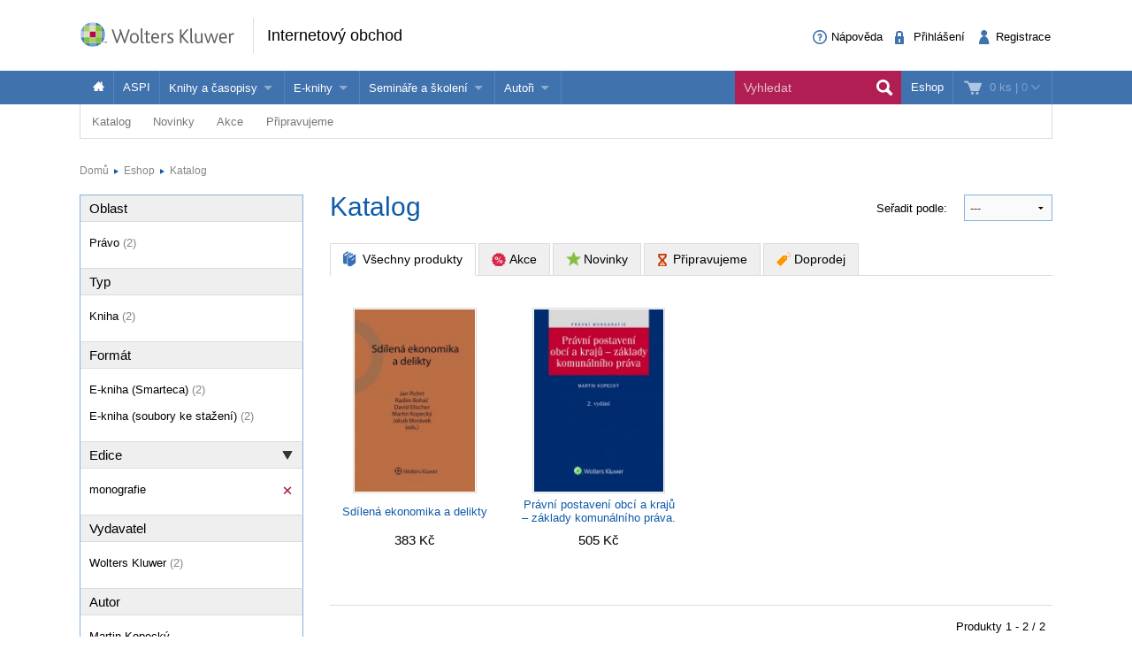

--- FILE ---
content_type: text/html; charset=utf-8
request_url: https://obchod.wolterskluwer.cz/cz/katalog?_filter_refine_5=306&_filter_refine_4=9
body_size: 16188
content:
<!DOCTYPE html>
<!--[if IE 8]><html class="no-js lt-ie9" lang="cs" > <![endif]-->
<!--[if gt IE 8]><!-->
<html class="no-js" lang="cs">
<!--<![endif]-->

<head>

	<script>
dataLayer = [];

function gtag(){
	window.dataLayer.push(arguments);
}

</script>	
		
	
<!-- Google Tag Manager -->
<script data-cmp-ab="1" >(function(w,d,s,l,i){w[l]=w[l]||[];w[l].push({'gtm.start':
new Date().getTime(),event:'gtm.js'});var f=d.getElementsByTagName(s)[0],
j=d.createElement(s),dl=l!='dataLayer'?'&l='+l:'';j.async=true;j.src=
'//www.googletagmanager.com/gtm.js?id='+i+dl; j.setAttribute('data-cmp-ab', '1'); f.parentNode.insertBefore(j,f);
})(window,document,'script','dataLayer','GTM-5R4587');</script>
<!-- End Google Tag Manager -->


	<meta charset="utf-8">
<meta name="viewport" content="width=device-width, user-scalable=no, initial-scale=1.0, maximum-scale=1.0">
<meta name="generator" content="Cream Webshape CMS, www.cream.sk">
<meta name="google-site-verification" content="ujNd5U14qmEIozIBo7ZdKTPiuknbyq9sOBiK1NsNSa8" />
<link rel="shortcut icon" href="/favicon.ico" />




	<title>Katalog</title>
<meta name="description" content="ROOT" >

	<link rel="canonical" href="https://obchod.wolterskluwer.cz/cz/katalog" >
	<meta property="og:title" content="Katalog" >
	<meta property="og:type" content="website" >
	<meta property="og:url" content="https://obchod.wolterskluwer.cz/cz/katalog" >
	<meta property="og:description" content="ROOT" >
	<meta property="og:image" content="https://obchod.wolterskluwer.cz/img/design/og/og-wkcr-4.gif" >





<script type="text/javascript" src="/localization.php?v=2.5.1&lang=cz"></script>


	<link rel="stylesheet" href="/css-cz/public.css?v=2.5.1" type="text/css" media="screen" />

		<script type="text/javascript" src="/js-cz/public.js?v=2.5.1"></script>


<script src="/bower_components/history.js/scripts/bundled/html4+html5/jquery.history.js?v=2.5.1"></script>


<link rel="stylesheet" href="/css/print.css?v=2.5.1" type="text/css" media="print" />
<script type="text/javascript">
$.browser = {};
</script>

<style>
img.pic-right {
	float: right;
	margin: 0 0 10px 10px;
}
img.pic-left {
	float: left;
	margin: 0 10px 0  10px;
}

.web-contact-detail h2 {
    color: #000;
    font-size: 1.4em;
    margin-bottom: 10px;
}

.web-contact-detail .opening-hours {
    background: #ededed none repeat scroll 0 0;
    border: 1px solid #dbdbdb;
    float: right;
    font-size: 1em;
    margin-bottom: 20px;
    padding: 10px 15px;
    width: 230px;
}

.web-contact-detail .opening-hours h2 {
    background-image: url("/img/design/icos-mini.png");
    background-position: 0 -5405px;
    background-repeat: no-repeat;
    color: #000000;
    font-size: 1.4em;
    margin-bottom: 10px;
    outline: medium none;
    padding: 0 0 0 20px;
}

.web-contact-detail table {
    background: none;
    border: none;
    margin: 0;
}

.web-contact-detail table td {
    background: transparent;
    border: none;
    padding: 0 10px 0 0;
}

.txt-gray {
    color: #787878 !important;
}

.txt-abs-size-18 {
font-size: 1.4em;
}

.txt-size-26 {
font-size: 2em;
}

.txt-abs-size-11 {
    font-size: 11px !important;
}

.hotline {
    background: #fff none repeat scroll 0 0;
    border: 1px solid #dbdbdb;
    float: right;
    font-size: 1em;
    margin-bottom: 25px;
    padding: 10px 15px;
    width: 285px;
}

.hotline hr {
    clear: both;
    margin-bottom: 15px;
}

.hotline h2 {
    color: #000;
    font-size: 1.4em;

}

.txt-c {
    text-align: center !important;
}

@media only screen and (max-width: 400px) {
    img.pic-right {
       float:none;
    }
}

table.trainings tr.on td.mark {
    background: #fff url("/img/design/arrow-blue-l.png") no-repeat scroll right 0;
}

table.trainings td.mark {
    background: #fff none repeat scroll 0 0;
    border-color: #fff -moz-use-text-color #fff #fff !important;
    border-right: 0 none !important;
    width: 25px;
}

table.trainings {
	width:100%;
}
</style>

<script 
id="recaptcha_api_script"
data-site-key="6LdH_cQhAAAAALMQ0NzpME4L8HwFdcmHw7ryqnej"
src="https://www.google.com/recaptcha/api.js?render=6LdH_cQhAAAAALMQ0NzpME4L8HwFdcmHw7ryqnej"></script>
	
</head>
<body>
	
	
<!-- Google Tag Manager -->
<noscript><iframe src="//www.googletagmanager.com/ns.html?id=GTM-5R4587" 
height="0" width="0" style="display:none;visibility:hidden"></iframe></noscript>

<!-- End Google Tag Manager -->

	
	<div class="off-canvas-wrap" id="off-canvas-wrap" data-offcanvas >

		<div class="inner-wrap">

			<header class="header">

	<div class="header-top">
		<div class="header-top__inner row">

			<div class="header-top-left -columns -small-12 -medium-6 -large-8">

				<a class="logo-wrap" href="https://obchod.wolterskluwer.cz">
	<div class="logo hide-for-print">Wolters Kluwer</div> <img
	class="show-for-print logo-print" alt="Logo Wolters Kluwer"
	src="/img-cz/design/logo-wkcr.png" >
</a>
<div class="claim" >
<p class="page-head">
	<a href="https://obchod.wolterskluwer.cz">Internetový obchod</a>
</p>
</div>
			</div>

			<div class="header-top-right -columns -small-12 -medium-6 -large-4">

				<div class="account-area-wrap hide-for-small">
					<div class="account-area clearfix">

						<div id="prsn_person_bp_layout" class="layout-wrap">


	<ul
	class="account-menu account-menu-notlogged"
	>
		<li class="help">
			<a
			href="https://obchod.wolterskluwer.cz/cz/napoveda"
			><span class="icon-txt-question-o"></span><span class="item-label">Nápověda</span>
			</a>
		</li>
		
		<li class="sign-in">
			<a
			rel="nofollow"
			onclick="CML.$prsn_person_bp.openLogin('dialog'); return false;"
			href="https://obchod.wolterskluwer.cz/cz/prihlaseni"
			><span class="icon-txt-lock"></span><span class="item-label">Přihlášení</span>
			</a>
		</li>

		<li class="sign-up">
			<a
			rel="nofollow"
			onclick="CML.$prsn_person_bp.openRegister('dialog'); return false;"
			href="https://obchod.wolterskluwer.cz/cz/registrace"
			><span class="icon-txt-user-2"></span><span class="item-label">Registrace</span>
			</a>
		</li>
	</ul>



<script type="text/javascript" language="JavaScript">
$(document).ready(function() {

	$(this).data('prsn_person_bp_isLoggedUser', '0');
	
	$(this).data('prsn_person_bp_updateLink','/ibase.php?_server=emil&_pack=web&_action=update_html&viewmode=publicBoxPerson&doc_id=12');
	$(this).data('prsn_person_bp_updateLoginLink','/ibase.php?_server=emil&_pack=web&_action=update_html&viewmode=publicLogin&doc_id=12');
	$(this).data('prsn_person_bp_updateRegisterLink','/ibase.php?_server=emil&_pack=web&_action=update_html&viewmode=publicRegister&doc_id=12');
	$(this).data('prsn_person_bp_staticLogoutRedirLink','/cz/katalog?_sort=datum_novinky%2Adesc&_filter_refine_s04=1&_filter_refine_1=1&_filter_refine_6=1&_filter_refine_4=14');
	$(this).data('prsn_person_bp_server','wkshop_b2c_person');
	CML.$prsn_person_bp.init();
});
</script></div>


					</div>
				</div>

			</div>

		</div>
	</div>

	<div class="header-bottom">
		<div class="row">

			<div class="columns">

				<div class="user-area-wrap">
					<div class="user-area clearfix">

						<div id="eshop_cart_bc_layout"  class="layout-wrap">
<ul class="shop-menu">
	<li
	class="cart"
	id="eshop_cart_bc_cart_wrapper"
	>

		
		<div
		id="eshop_cart_bc_summary"
		>
			<a
href="https://obchod.wolterskluwer.cz/cz/nakupni-kosik"
onclick="CML.$eshop_cart_bc.openCart('dialog'); return false;"
id="CML.$eshop_cart_bc"
title="Přejít do košíku"
><span class="cart-icon icon-txt-cart-2"></span>
<span class="item-label">
	<span class="cart-count">0 ks<span> |
	<span class="cart-sum">0</span>
	<span class="cart-arrow icon-txt-arrow-down-line"> </span>
</span>
</a>

<script type="text/javascript">
$(document).ready(function()
{
	$(this).data('eshop_cart_bc_is_isic_validated',0);

			$('#eshop_cart_bc_cart_wrapper').removeClass('filled');
	});
</script>
		</div>

		<div
		id="eshop_cart_bc_items_wrapper"
		class="cart-dropdown d-none"
		>
			<div class="cart-dropdown-inner" >

				<div
				id="eshop_cart_bc_items"
				>
				</div>

				<div
				id="eshop_cart_bc_actions"
				>
					<div class="row">
	<div class="columns small-6 small-text-center">
		<a 
		rel="nofollow"
		href="https://obchod.wolterskluwer.cz/cz/nakupni-kosik" 
		class="button secondary"
		>Upravit košík		</a>
	</div>
	<div class="columns small-6 small-text-center">
		<a 
		rel="nofollow"
		href="https://obchod.wolterskluwer.cz/cz/objednavka?step=2" 
		class="button"
		>OBJEDNAT <i class="icon-txt-check"></i>
		</a>
	</div>
</div>
				</div>

					<div class="box box-person">
		<h2>Momentálně nakupujete jako nepřihlášený uživatel</h2>

<p class="register-info"><a onclick="CML.$eshop_cart_lc.openRegister('dialog'); return false;" href="javascript:void(0);">Registrujte se a získejte<br>zpět 5 % do své Peněženky</a></p>

<p>
	Pokud jste se již registrovali, můžete se <a onclick="CML.$eshop_cart_lc.openLogin('dialog'); return false;" href="javascript:void(0);">přihlásit</a> a vaše údaje se automaticky načtou do formuláře.
</p>
<p>
	Pokud ještě nejste registrován, <a onclick="CML.$eshop_cart_lc.openRegister('dialog'); return false;" href="javascript:void(0);">zaregistrujte se</a>. Je to rychlé a jednoduché.
</p>	</div>

			</div>



		</div>

	</li>

</ul><script type="text/javascript" language="JavaScript">
$(document).ready(function()
{
	$(this).data('eshop_cart_bc_updateLink','/ibase.php?_server=emil&_pack=web&_action=update_html&viewmode=publicBoxCart&doc_id=13');

	$(this).data('eshop_cart_bc_staticCartLink','https://obchod.wolterskluwer.cz/cz/nakupni-kosik');

	$(this).data('eshop_cart_bc_server','wkshop_b2c_eshop');

	$(this).data('eshop_cart_lc_updateLoginLink','/ibase.php?_server=emil&_pack=web&_action=update_html&viewmode=publicLogin&doc_id=12');
	$(this).data('eshop_cart_lc_updateRegisterLink','/ibase.php?_server=emil&_pack=web&_action=update_html&viewmode=publicRegister&doc_id=12');
	$(this).data('eshop_cart_bc_updateCartLink','/ibase.php?_server=emil&_pack=web&_action=update_html&viewmode=publicListCart&doc_id=13');

	CML.$eshop_cart_bc.init( '' );
});
</script></div>
					</div>
				</div>

				<nav class="top-bar" data-options="">
					<section class="top-bar-section">

												<a
						class="left-off-canvas-toggle menu-icon"
						id="off-canvas-toggle"
						href="javascript:void(0);"><i class="icon-txt-menu-hamburger"></i>
						</a>

						<ul class="right main-navi">

	
	<li class="on"><a href="https://obchod.wolterskluwer.cz">Eshop</a>
	
					
	</li>
	
</ul><ul class="main-navi"   >

				
				
			
			<li class="home">

				
					<a
					href="https://obchod.wolterskluwer.cz"
					title=""
															><span class="icon-txt-house"></span>					</a>

				
				
			</li>
			 			 	<li class="divider"></li>
			 			

		
			
			<li class="">

				
					<a
					href="/cz/katalog?_filter_refine_1=5"
					title=""
															>ASPI					</a>

				
				
			</li>
			 			 	<li class="divider"></li>
			 			

		
			
			<li class="has-dropdown not-click">

				
					<span>Knihy a časopisy</span>

				
				

	<ul  class="dropdown"  >

				
				
			
			<li class="">

				
					<a
					href="/cz/katalog?_filter_refine_1=1"
					title=""
															>Knihy					</a>

				
				
			</li>
			 			

		
			
			<li class="">

				
					<a
					href="/cz/katalog?_filter_refine_1=2"
					title=""
															>Časopisy					</a>

				
				
			</li>
			 			

		
	</ul>




			</li>
			 			 	<li class="divider"></li>
			 			

		
			
			<li class="has-dropdown not-click">

				
					<span>E-knihy</span>

				
				

	<ul  class="dropdown"  >

				
				
			
			<li class="">

				
					<a
					href="/cz/e-knihy/nabidka-e-knih.c-857.html"
					title=""
										target="_blank"
															>Jak na naše e-knihy?					</a>

				
				
			</li>
			 			

		
			
			<li class="">

				
					<a
					href="/cz/katalog?_filter_refine_6=4"
					title=""
															>Koupit e-knihu					</a>

				
				
			</li>
			 			

		
			
			<li class="">

				
					<a
					href="/cz/katalog?_filter_refine_6=6"
					title=""
															>Půjčit si e-knihu					</a>

				
				
			</li>
			 			

		
	</ul>




			</li>
			 			 	<li class="divider"></li>
			 			

		
			
			<li class="has-dropdown not-click">

				
					<span>Semináře a školení</span>

				
				

	<ul  class="dropdown"  >

				
				
			
			<li class="">

				
					<a
					href="/cz/katalog/seminare-konference"
					title=""
															>Semináře a konference					</a>

				
				
			</li>
			 			

		
			
			<li class="">

				
					<a
					href="https://obchod.wolterskluwer.cz/cz/aspi/skoleni-aspi/skoleni-aspi.c-195.html"
					title=""
															>Školení ASPI a Praetor					</a>

				
				
			</li>
			 			

		
	</ul>




			</li>
			 			 	<li class="divider"></li>
			 			

		
			
			<li class="has-dropdown not-click">

				
					<span>Autoři</span>

				
				

	<ul  class="dropdown"  >

				
				
			
			<li class="">

				
					<a
					href="https://www.wolterskluwer.com/cs-cz/solutions/cz/autori"
					title=""
															>Více o autorech Wolters Kluwer					</a>

				
				
			</li>
			 			

		
			
			<li class="">

				
					<a
					href="https://www.wolterskluwer.com/cs-cz/solutions/cz/autori/publishone"
					title=""
															>PublishOne					</a>

				
				
			</li>
			 			

		
	</ul>




			</li>
			 			 	<li class="divider"></li>
			 			

		
	</ul>




<ul class="top-bar__search-area">
	<li class="divider"></li>
	<li class="search-box-wrap" >
		
		<form 
		class="search-box " 
		id="top-bar-search-box"
		action="/cz/vyhledavani" 
		method="GET"
		>	<input type="submit" class="d-none">
			<input 
			type="text" 
			value="" 
			placeholder="Vyhledat"
			class="search-input" 
			name="q"
			id="dcat_prd_sbox_input" 
			data-ac="/ibase.php?_action=autocomplete&_pack=dcat_search&_server=wkshop_dcat"
			><span class="icon-txt-search search-submit"></span><span class="icon-txt-cross search-close"></span>
		</form>
		
		<a 
		href="javascript:void(0);" 
		title="Search"
		class="collapsed-search" 
		data-search-box="top-bar-search-box"><span class="icon-txt-search"></span></a>
		
	</li>
</ul>
 

					</section>
				</nav>

			</div>

		</div>
	</div>

</header>

<div class="row" >
	<div class="columns" >
		<div class="subhead" >

			<style>

.top-bar-section ul.sub-nav li {
    float: none;
    display:inline;
}
</style>


	<ul class="sub-nav">

		
		
			
			
				<li
				class="has-dropdown has-richmenu not-click"									data-dropdown="dcat_sub_navi_item_14" 
					data-options="is_hover:true;"
								>
					
						<a
						href="/cz/katalog"
																								>Katalog						</a>

										
											<div id="dcat_sub_navi_item_14" class="f-dropdown rich-menu" data-dropdown-content>
										
							
								
							<div class="row collapse">

	
		<div class="medium-4 large-6 columns">

			<div class="panel plain">
				

<ul class="category-menu" >

		
			
				
			
		<li>
			<a href="https://obchod.wolterskluwer.cz/cz/katalog/pravo">
								<span 
										class="icon-img-small-scales" 
									>
					Právo				</span>
							</a>
			
			

<ul  >

		
			
				
			
		<li>
			<a href="https://obchod.wolterskluwer.cz/cz/katalog/pravo/autorske-pravo-a-pravo-dusevniho-vlastnictvi">
									Autorské právo a právo duševního vlastnictví							</a>
			
						
		</li>
	
		
				
			
		<li>
			<a href="https://obchod.wolterskluwer.cz/cz/katalog/pravo/danove-pravo">
									Daňové právo							</a>
			
						
		</li>
	
		
				
			
		<li>
			<a href="https://obchod.wolterskluwer.cz/cz/katalog/pravo/evropske-pravo">
									Evropské právo							</a>
			
						
		</li>
	
		
				
			
		<li>
			<a href="https://obchod.wolterskluwer.cz/cz/katalog/pravo/financni-pravo">
									Finanční právo							</a>
			
						
		</li>
	
		
				
			
		<li>
			<a href="https://obchod.wolterskluwer.cz/cz/katalog/pravo/mezinarodni-pravo">
									Mezinárodní právo							</a>
			
						
		</li>
	
		
				
			
		<li>
			<a href="https://obchod.wolterskluwer.cz/cz/katalog/pravo/obcanske-pravo-hmotne">
									Občanské právo hmotné							</a>
			
						
		</li>
	
		
				
			
		<li>
			<a href="https://obchod.wolterskluwer.cz/cz/katalog/pravo/obcanske-pravo-procesni">
									Občanské právo procesní							</a>
			
						
		</li>
	
		
				
			
		<li>
			<a href="https://obchod.wolterskluwer.cz/cz/katalog/pravo/obchodni-pravo">
									Obchodní právo							</a>
			
						
		</li>
	
		
				
			
		<li>
			<a href="https://obchod.wolterskluwer.cz/cz/katalog/pravo/ochrana-osobnich-udaju">
									Ochrana osobních údajů							</a>
			
						
		</li>
	
		
				
			
		<li>
			<a href="https://obchod.wolterskluwer.cz/cz/katalog/pravo/pracovni-pravo-a-pravo-socialniho-zabezpeceni">
									Pracovní právo a právo sociálního zabezpečení							</a>
			
						
		</li>
	
		
				
			
		<li>
			<a href="https://obchod.wolterskluwer.cz/cz/katalog/pravo/pravni-dejiny">
									Právní dějiny							</a>
			
						
		</li>
	
		
				
			
		<li>
			<a href="https://obchod.wolterskluwer.cz/cz/katalog/pravo/pravo-zivotniho-prostredi">
									Právo životního prostředí							</a>
			
						
		</li>
	
		
				
			
		<li>
			<a href="https://obchod.wolterskluwer.cz/cz/katalog/pravo/rodinne-pravo">
									Rodinné právo							</a>
			
						
		</li>
	
		
				
			
		<li>
			<a href="https://obchod.wolterskluwer.cz/cz/katalog/pravo/spravni-pravo">
									Správní právo							</a>
			
						
		</li>
	
		
				
			
		<li>
			<a href="https://obchod.wolterskluwer.cz/cz/katalog/pravo/teorie-prava">
									Teorie práva							</a>
			
						
		</li>
	
		
				
			
		<li>
			<a href="https://obchod.wolterskluwer.cz/cz/katalog/pravo/trestni-pravo">
									Trestní právo							</a>
			
						
		</li>
	
		
				
			
		<li>
			<a href="https://obchod.wolterskluwer.cz/cz/katalog/pravo/ustavni-pravo">
									Ústavní právo							</a>
			
						
		</li>
	
		
				
			
		<li>
			<a href="https://obchod.wolterskluwer.cz/cz/katalog/pravo/verejne-zakazky">
									Veřejné zakázky							</a>
			
						
		</li>
	
		
				
			
		<li>
			<a href="https://obchod.wolterskluwer.cz/cz/katalog/pravo/zdravotnicke-a-farmaceuticke-pravo">
									Zdravotnické a farmaceutické právo							</a>
			
						
		</li>
	
	
</ul>
			
		</li>
	
		
				
				</ul>
		<ul class="category-menu">
			
		<li>
			<a href="https://obchod.wolterskluwer.cz/cz/katalog/dane">
								<span 
										class="icon-img-small-percent" 
									>
					Daně				</span>
							</a>
			
						
		</li>
	
		
				
			
		<li>
			<a href="https://obchod.wolterskluwer.cz/cz/katalog/ucetnictvi">
								<span 
										class="icon-img-small-books" 
									>
					Účetnictví				</span>
							</a>
			
						
		</li>
	
		
				
			
		<li>
			<a href="https://obchod.wolterskluwer.cz/cz/katalog/skolstvi">
								<span 
										class="icon-img-small-books" 
									>
					Školství				</span>
							</a>
			
						
		</li>
	
		
				
			
		<li>
			<a href="https://obchod.wolterskluwer.cz/cz/katalog/mzdy-a-personalistika">
								<span 
										class="icon-img-small-person" 
									>
					Mzdy a personalistika				</span>
							</a>
			
						
		</li>
	
		
				
			
		<li>
			<a href="https://obchod.wolterskluwer.cz/cz/katalog/bozp">
								<span 
										class="icon-img-small-health" 
									>
					BOZP				</span>
							</a>
			
						
		</li>
	
		
				
			
		<li>
			<a href="https://obchod.wolterskluwer.cz/cz/katalog/statni-sprava-a-samosprava">
								<span 
										class="icon-img-small-stamp" 
									>
					Státní správa a samospráva				</span>
							</a>
			
						
		</li>
	
		
				
			
		<li>
			<a href="https://obchod.wolterskluwer.cz/cz/katalog/ekonomika-a-finance">
								<span 
										class="icon-img-small-euro" 
									>
					Ekonomika a finance				</span>
							</a>
			
						
		</li>
	
		
				
			
		<li>
			<a href="https://obchod.wolterskluwer.cz/cz/katalog/management">
								<span 
										class="icon-img-small-chart" 
									>
					Management				</span>
							</a>
			
						
		</li>
	
		
				
			
		<li>
			<a href="https://obchod.wolterskluwer.cz/cz/katalog/neziskovy-sektor">
								<span 
										class="icon-img-small-band" 
									>
					Neziskový sektor				</span>
							</a>
			
						
		</li>
	
		
				
			
		<li>
			<a href="https://obchod.wolterskluwer.cz/cz/katalog/politologie">
								<span 
										class="icon-img-small-polis" 
									>
					Politologie				</span>
							</a>
			
						
		</li>
	
		
				
			
		<li>
			<a href="https://obchod.wolterskluwer.cz/cz/katalog/ostatni">
								<span 
									>
					Ostatní				</span>
							</a>
			
						
		</li>
	
	
</ul>
			</div>
			
		</div>
		<div class="medium-8 large-6  columns">
			<div class="dcat panel plain">
	
			<h3>
			<span>Vybrané produkty</span>
		</h3>
		
	<div class="list list-small clearfix">
	
				
				
			<div class="list-item list-item-small">
				
				<div class="list-item list-item-small" >

	<a href="https://obchod.wolterskluwer.cz/cz/prispevkove-organizace-z-pravniho-pohledu-teorie-a-praxe.p9567.html" title="Příspěvkové organizace z právního pohledu (teorie a praxe)" >
		<div class="fixed-col">
			<div class="img-wrap">		
				<img src="https://static.wolterskluwer.cz/content/mediagallery/wkshop_system/image/product/types/T2/26481.jpg" alt="Příspěvkové organizace z právního pohledu (teorie a praxe)" >
			</div>
		</div>
		<div class="fluid-col">
			<h3>Příspěvkové organizace z právního pohledu (teorie a praxe)</h3>
						<p class="props">
				Václav Dobrozemský			</p>
						<p class="price" >
				Od&nbsp;482 Kč								
						
			</p>
			 
		</div>
	</a>
	
</div>	
			</div>

				
			<div class="list-item list-item-small">
				
				<div class="list-item list-item-small" >

	<a href="https://obchod.wolterskluwer.cz/cz/odmenovani-clenu-organu-obchodnich-spolecnosti-a-majetkova-plneni-spolecnikum.p9791.html" title="Odměňování členů orgánů obchodních společností a majetková plnění společníkům" >
		<div class="fixed-col">
			<div class="img-wrap">		
				<img src="https://static.wolterskluwer.cz/content/mediagallery/wkshop_system/image/product/types/T2/26797.jpg" alt="Odměňování členů orgánů obchodních společností a majetková plnění společníkům" >
			</div>
		</div>
		<div class="fluid-col">
			<h3>Odměňování členů orgánů obchodních společností a majetková plnění společníkům</h3>
						<p class="props">
				Kristián Csach, Bohumil Havel, Lucia Žitňanská a kolektiv			</p>
						<p class="price" >
				Od&nbsp;512 Kč								
						
			</p>
			 
		</div>
	</a>
	
</div>	
			</div>

				
			<div class="list-item list-item-small">
				
				<div class="list-item list-item-small" >

	<a href="https://obchod.wolterskluwer.cz/cz/pokrocily-kurz-prava-proti-nekale-soutezi.p9759.html" title="Pokročilý kurz práva proti nekalé soutěži" >
		<div class="fixed-col">
			<div class="img-wrap">		
				<img src="https://static.wolterskluwer.cz/content/mediagallery/wkshop_system/image/product/types/T2/26757.jpg" alt="Pokročilý kurz práva proti nekalé soutěži" >
			</div>
		</div>
		<div class="fluid-col">
			<h3>Pokročilý kurz práva proti nekalé soutěži</h3>
						<p class="props">
				Dana Ondrejová			</p>
						<p class="price" >
				Od&nbsp;252 Kč								
						
			</p>
			 
		</div>
	</a>
	
</div>	
			</div>

				
			<div class="list-item list-item-small">
				
				<div class="list-item list-item-small" >

	<a href="https://obchod.wolterskluwer.cz/cz/zakonik-prace-prakticky-komentar-3-vydani.p9723.html" title="Zákoník práce. Praktický komentář, 3. vydání" >
		<div class="fixed-col">
			<div class="img-wrap">		
				<img src="https://static.wolterskluwer.cz/content/mediagallery/wkshop_system/image/product/types/T2/26759.jpg" alt="Zákoník práce. Praktický komentář, 3. vydání" >
			</div>
		</div>
		<div class="fluid-col">
			<h3>Zákoník práce. Praktický komentář, 3. vydání</h3>
						<p class="props">
				Jan Pichrt a kol.			</p>
						<p class="price" >
				Od&nbsp;2 601 Kč								
						
			</p>
			 
		</div>
	</a>
	
</div>	
			</div>

		
	</div>	
</div>			</div>

	
</div>	
						
											</div>
					
				</li>

			
		
			
			
				<li
				class="has-dropdown has-richmenu not-click"									data-dropdown="dcat_sub_navi_item_11" 
					data-options="is_hover:true;"
								>
					
						<a
						href="/cz/katalog/novinky"
																								>Novinky						</a>

										
											<div id="dcat_sub_navi_item_11" class="f-dropdown rich-menu" data-dropdown-content>
										
							
								
							<div class="row collapse">

	
		<div class="small-6 columns">

			<div class="dcat panel plain">
	
		
	<div class="list list-small clearfix">
	
				
				
			<div class="list-item list-item-small">
				
				<div class="list-item list-item-small" >

	<a href="https://obchod.wolterskluwer.cz/cz/odmenovani-clenu-organu-obchodnich-spolecnosti-a-majetkova-plneni-spolecnikum.p9791.html" title="Odměňování členů orgánů obchodních společností a majetková plnění společníkům" >
		<div class="fixed-col">
			<div class="img-wrap">		
				<img src="https://static.wolterskluwer.cz/content/mediagallery/wkshop_system/image/product/types/T2/26797.jpg" alt="Odměňování členů orgánů obchodních společností a majetková plnění společníkům" >
			</div>
		</div>
		<div class="fluid-col">
			<h3>Odměňování členů orgánů obchodních společností a majetková plnění společníkům</h3>
						<p class="props">
				Kristián Csach, Bohumil Havel, Lucia Žitňanská a kolektiv			</p>
						<p class="price" >
				Od&nbsp;512 Kč								
						
			</p>
			 
		</div>
	</a>
	
</div>	
			</div>

				
			<div class="list-item list-item-small">
				
				<div class="list-item list-item-small" >

	<a href="https://obchod.wolterskluwer.cz/cz/pokrocily-kurz-prava-proti-nekale-soutezi.p9759.html" title="Pokročilý kurz práva proti nekalé soutěži" >
		<div class="fixed-col">
			<div class="img-wrap">		
				<img src="https://static.wolterskluwer.cz/content/mediagallery/wkshop_system/image/product/types/T2/26757.jpg" alt="Pokročilý kurz práva proti nekalé soutěži" >
			</div>
		</div>
		<div class="fluid-col">
			<h3>Pokročilý kurz práva proti nekalé soutěži</h3>
						<p class="props">
				Dana Ondrejová			</p>
						<p class="price" >
				Od&nbsp;252 Kč								
						
			</p>
			 
		</div>
	</a>
	
</div>	
			</div>

				
			<div class="list-item list-item-small">
				
				<div class="list-item list-item-small" >

	<a href="https://obchod.wolterskluwer.cz/cz/zakonik-prace-prakticky-komentar-3-vydani.p9723.html" title="Zákoník práce. Praktický komentář, 3. vydání" >
		<div class="fixed-col">
			<div class="img-wrap">		
				<img src="https://static.wolterskluwer.cz/content/mediagallery/wkshop_system/image/product/types/T2/26759.jpg" alt="Zákoník práce. Praktický komentář, 3. vydání" >
			</div>
		</div>
		<div class="fluid-col">
			<h3>Zákoník práce. Praktický komentář, 3. vydání</h3>
						<p class="props">
				Jan Pichrt a kol.			</p>
						<p class="price" >
				Od&nbsp;2 601 Kč								
						
			</p>
			 
		</div>
	</a>
	
</div>	
			</div>

				
			<div class="list-item list-item-small">
				
				<div class="list-item list-item-small" >

	<a href="https://obchod.wolterskluwer.cz/cz/zakon-o-zbranich-a-strelivu-c-90-2024-sb-komentar.p9685.html" title="Zákon o zbraních a střelivu (č. 90/2024 Sb.). Komentář" >
		<div class="fixed-col">
			<div class="img-wrap">		
				<img src="https://static.wolterskluwer.cz/content/mediagallery/wkshop_system/image/product/types/T2/26707.jpg" alt="Zákon o zbraních a střelivu (č. 90/2024 Sb.). Komentář" >
			</div>
		</div>
		<div class="fluid-col">
			<h3>Zákon o zbraních a střelivu (č. 90/2024 Sb.). Komentář</h3>
						<p class="props">
				Jan Dvořák, David Hejč			</p>
						<p class="price" >
				Od&nbsp;765 Kč								
						
			</p>
			 
		</div>
	</a>
	
</div>	
			</div>

				
			<div class="list-item list-item-small">
				
				<div class="list-item list-item-small" >

	<a href="https://obchod.wolterskluwer.cz/cz/zakon-o-obetech-trestnych-cinu-komentar-2-vydani.p9837.html" title="Zákon o obětech trestných činů. Komentář - 2. vydání" >
		<div class="fixed-col">
			<div class="img-wrap">		
				<img src="https://static.wolterskluwer.cz/content/mediagallery/wkshop_system/image/product/types/T2/26923.jpg" alt="Zákon o obětech trestných činů. Komentář - 2. vydání" >
			</div>
		</div>
		<div class="fluid-col">
			<h3>Zákon o obětech trestných činů. Komentář - 2. vydání</h3>
						<p class="props">
				Tomáš Durdík, Ludmila Čírtková, Petra Vitoušová, Daniela Háková			</p>
						<p class="price" >
				Od&nbsp;880 Kč								
						
			</p>
			 
		</div>
	</a>
	
</div>	
			</div>

		
	</div>	
</div>	
		</div>

		<div class="small-6 columns">

			<div class="dcat panel plain">

	<div class="promo-box-wrap">
		<div class="promo-box-item">

			<div class="row half-gutter">

				<div class="columns small-12 medium-4 large-4">

					<div class="img-wrap">
						<a href="https://obchod.wolterskluwer.cz/cz/prispevkove-organizace-z-pravniho-pohledu-teorie-a-praxe.p9567.html" title="Příspěvkové organizace z právního pohledu (teorie a praxe)" > 
							<img src="https://static.wolterskluwer.cz/content/mediagallery/wkshop_system/image/product/types/T2/26481.jpg" alt="Příspěvkové organizace z právního pohledu (teorie a praxe)" >
						</a>
					</div>

				</div>

				<div class="columns small-12 medium-8 large-8">

					<div class="txt-wrap">

						<header class="header clearfix">
							
							<h2>
								<a href="https://obchod.wolterskluwer.cz/cz/prispevkove-organizace-z-pravniho-pohledu-teorie-a-praxe.p9567.html" title="Příspěvkové organizace z právního pohledu (teorie a praxe)" > 
								Příspěvkové organizace z právního pohledu (teorie a praxe)								</a>
							</h2>
						
						</header>
						<div class="description-wrap">
							<p>Publikace Příspěvkové organizace z právního pohledu (teorie a praxe) přináší komplexní rozbor právního rámce těchto významných subjektů veřejného sektoru, které zřizují územní samosprávné celky. Zaměřuje se na právní aspekty a strukturu těchto...</p>
						</div>
						<p class="price">
							Od&nbsp;482 Kč				
													</p>
						
						 
	

						<div class="" id="">

							<a 
							class="button gray" 
							href="https://obchod.wolterskluwer.cz/cz/prispevkove-organizace-z-pravniho-pohledu-teorie-a-praxe.p9567.html"
							> <i class="icon-txt-lupa"></i> Zobrazit </a>

						</div>



					</div>

				</div>

			</div>

		</div>
	</div>

</div>
		</div>


	
</div>	
						
											</div>
					
				</li>

			
		
			
			
				<li
				class="has-dropdown has-richmenu not-click"									data-dropdown="dcat_sub_navi_item_12" 
					data-options="is_hover:true;"
								>
					
						<a
						href="/cz/katalog/akce"
																								>Akce						</a>

										
											<div id="dcat_sub_navi_item_12" class="f-dropdown rich-menu" data-dropdown-content>
										
							
								
							<div class="row collapse">

	
		<div class="small-6 columns">

			<div class="dcat panel plain">
	
		
	<div class="list list-small clearfix">
	
				
				
			<div class="list-item list-item-small">
				
				<div class="list-item list-item-small" >

	<a href="https://obchod.wolterskluwer.cz/cz/komplet-vse-pro-male-ctenare.p9773.html" title="Komplet - Vše pro malé čtenáře" >
		<div class="fixed-col">
			<div class="img-wrap">		
				<img src="https://static.wolterskluwer.cz/content/mediagallery/wkshop_system/image/product/types/T2/26777.jpg" alt="Komplet - Vše pro malé čtenáře" >
			</div>
		</div>
		<div class="fluid-col">
			<h3>Komplet - Vše pro malé čtenáře</h3>
						<p class="price" >
				1 513 Kč								
								<span class="price-sale">Ušetříte 380 Kč<span class="price-save-relat"> (20%)</span></span>	
						
			</p>
			 
		</div>
	</a>
	
</div>	
			</div>

				
			<div class="list-item list-item-small">
				
				<div class="list-item list-item-small" >

	<a href="https://obchod.wolterskluwer.cz/cz/komplet-bytove-domy.p6625.html" title="Komplet - Bytové domy" >
		<div class="fixed-col">
			<div class="img-wrap">		
				<img src="https://static.wolterskluwer.cz/content/mediagallery/wkshop_system/image/product/types/T2/21668.jpg" alt="Komplet - Bytové domy" >
			</div>
		</div>
		<div class="fluid-col">
			<h3>Komplet - Bytové domy</h3>
						<p class="price" >
				Od&nbsp;1 093 Kč								
								<span class="price-sale">Ušetříte 193 Kč<span class="price-save-relat"> (15%)</span></span>	
						
			</p>
			 
		</div>
	</a>
	
</div>	
			</div>

				
			<div class="list-item list-item-small">
				
				<div class="list-item list-item-small" >

	<a href="https://obchod.wolterskluwer.cz/cz/komplet-udrzitelnost.p9227.html" title="Komplet - Udržitelnost" >
		<div class="fixed-col">
			<div class="img-wrap">		
				<img src="https://static.wolterskluwer.cz/content/mediagallery/wkshop_system/image/product/types/T2/25653.jpg" alt="Komplet - Udržitelnost" >
			</div>
		</div>
		<div class="fluid-col">
			<h3>Komplet - Udržitelnost</h3>
						<p class="price" >
				Od&nbsp;766 Kč								
								<span class="price-sale">Ušetříte 137 Kč<span class="price-save-relat"> (15%)</span></span>	
						
			</p>
			 
		</div>
	</a>
	
</div>	
			</div>

		
	</div>	
</div>	
		</div>

		<div class="small-6 columns">

			<div class="dcat panel plain">

	<div class="promo-box-wrap">
		<div class="promo-box-item">

			<div class="row half-gutter">

				<div class="columns small-12 medium-4 large-4">

					<div class="img-wrap">
						<a href="https://obchod.wolterskluwer.cz/cz/komplet-zakladni-lidska-prava.p5416.html" title="Komplet - Základní lidská práva" > 
							<img src="https://static.wolterskluwer.cz/content/mediagallery/wkshop_system/image/product/types/T2/19597.jpg" alt="Komplet - Základní lidská práva" >
						</a>
					</div>

				</div>

				<div class="columns small-12 medium-8 large-8">

					<div class="txt-wrap">

						<header class="header clearfix">
							
							<h2>
								<a href="https://obchod.wolterskluwer.cz/cz/komplet-zakladni-lidska-prava.p5416.html" title="Komplet - Základní lidská práva" > 
								Komplet - Základní lidská práva								</a>
							</h2>
						
						</header>
						<div class="description-wrap">
							<p>





Získejte kompletní informace a ušetřete 15 % z původní ceny!
Dvoudílný komplet obsahuje tyto tituly:

Základní práva - svazek první Důstojnost
Základní práva - svazek druhý Svoboda

Více informací, obsahy a ukázky knih naleznete vpravo v...</p>
						</div>
						<p class="price">
							Od&nbsp;1 340 Kč				
														<span class="price-sale">Ušetříte 236 Kč<span class="price-save-relat"> (15%)</span></span>		
													</p>
						
						 
	

						<div class="" id="">

							<a 
							class="button gray" 
							href="https://obchod.wolterskluwer.cz/cz/komplet-zakladni-lidska-prava.p5416.html"
							> <i class="icon-txt-lupa"></i> Zobrazit </a>

						</div>



					</div>

				</div>

			</div>

		</div>
	</div>

</div>
		</div>


	
</div>	
						
											</div>
					
				</li>

			
		
			
			
				<li
				class="has-dropdown has-richmenu not-click"									data-dropdown="dcat_sub_navi_item_28" 
					data-options="is_hover:true;"
								>
					
						<a
						href="/cz/katalog/pripravujeme"
																								>Připravujeme						</a>

										
											<div id="dcat_sub_navi_item_28" class="f-dropdown rich-menu" data-dropdown-content>
										
							
								
							<div class="row collapse">

	
		<div class="small-6 columns">

			<div class="dcat panel plain">
	
		
	<div class="list list-small clearfix">
	
				
				
			<div class="list-item list-item-small">
				
				<div class="list-item list-item-small" >

	<a href="https://obchod.wolterskluwer.cz/cz/obcansky-zakonik-zak-c-89-2012-sb-komentar-svazek-v-zavazkove-pravo-prvni-cast-2-vydani.p5088.html" title="Občanský zákoník (zák. č. 89/2012 Sb.). Komentář. Svazek V (závazkové právo – první část) - 2. vydání" >
		<div class="fixed-col">
			<div class="img-wrap">		
				<img src="/img/design/blanks/T2.png" alt="Občanský zákoník (zák. č. 89/2012 Sb.). Komentář. Svazek V (závazkové právo – první část) - 2. vydání" >
			</div>
		</div>
		<div class="fluid-col">
			<h3>Občanský zákoník (zák. č. 89/2012 Sb.). Komentář. Svazek V (závazkové právo – první část) - 2. vydání</h3>
						<p class="props">
				Jiří Švestka, Jan Dvořák, Josef Fiala a kolektiv			</p>
						<p class="price" >
												
						
			</p>
					<p class="product-info">
			<span class="iconed ico-info-alert">Připravujeme</span>
		</p>
	 
		</div>
	</a>
	
</div>	
			</div>

		
	</div>	
</div>	
		</div>

		<div class="small-6 columns">

			<div class="dcat panel plain">

	<div class="promo-box-wrap">
		<div class="promo-box-item">

			<div class="row half-gutter">

				<div class="columns small-12 medium-4 large-4">

					<div class="img-wrap">
						<a href="https://obchod.wolterskluwer.cz/cz/konference-ke-stavebnimu-pravu-2025.p9357.html" title="Konference ke stavebnímu právu 2025" > 
							<img src="https://static.wolterskluwer.cz/content/mediagallery/wkshop_system/image/product/types/T2/26291.jpg" alt="Konference ke stavebnímu právu 2025" >
						</a>
					</div>

				</div>

				<div class="columns small-12 medium-8 large-8">

					<div class="txt-wrap">

						<header class="header clearfix">
							
							<h2>
								<a href="https://obchod.wolterskluwer.cz/cz/konference-ke-stavebnimu-pravu-2025.p9357.html" title="Konference ke stavebnímu právu 2025" > 
								Konference ke stavebnímu právu 2025								</a>
							</h2>
						
						</header>
						<div class="description-wrap">
							<p>Nový stavební zákon má za sebou více než rok své plné účinnosti a aplikace v praxi. Aplikace nové právní úpravy a dalších souvisejících právních předpisů, které doznaly změn v souvislosti s rekodifikací stavebního práva, přinesla celou řadu...</p>
						</div>
						<p class="price">
							Od&nbsp;3 700 Kč				
													</p>
						
								<p class="product-info">
			<span class="iconed ico-info-alert">Připravujeme</span>
		</p>
	 
	

						<div class="" id="">

							<a 
							class="button gray" 
							href="https://obchod.wolterskluwer.cz/cz/konference-ke-stavebnimu-pravu-2025.p9357.html"
							> <i class="icon-txt-lupa"></i> Zobrazit </a>

						</div>



					</div>

				</div>

			</div>

		</div>
	</div>

</div>
		</div>


	
</div>	
						
											</div>
					
				</li>

			
		
	</ul>


		</div>
	</div>
</div>			
			<aside class="left-off-canvas-menu">
<div id="prsn_person_bpm_layout">

	<ul class="off-canvas-list offcanvas-navi">

		<li class="login">
			<a
			rel="nofollow"
			href="https://obchod.wolterskluwer.cz/cz/prihlaseni"
			><i class="icon-txt-user"></i> Přihlášení			</a>
		</li>
				<li class="login">
			<a
			rel="nofollow"
			href="https://obchod.wolterskluwer.cz/cz/registrace"
			><span>Registrace</span>
			</a>
		</li>
	</ul>

</div>
<ul class="off-canvas-list offcanvas-navi">

	<li>
		<form id="off-canvas-search-box" class="search-box show" action="/cz/vyhledavani">
			<input type="text" name="q" class="search-input" placeholder="Vyhledat" value="">
			<span class="icon-txt-lupa search-submit" onclick="$('#off-canvas-search-box').submit();"></span>
		</form>
	</li>
</ul><ul class="off-canvas-list offcanvas-navi">

				
				
			
			<li class="home">
			
				
				
					<a
					href="https://www.wolterskluwer.cz"
					title=""
															><span class="icon-txt-house"></span>					</a>

				
				
			</li>

		
			
			<li class="active">
			
				
				
					<a
					href="https://obchod.wolterskluwer.cz"
					title=""
															>Eshop					</a>

				
				

	<ul class="dropdown">

				
				
			
			<li class="">
			
				
				
					<a
					href="https://obchod.wolterskluwer.cz/cz/katalog/pravo"
					title=""
															>Právo					</a>

				
				
			</li>

		
			
			<li class="">
			
				
				
					<a
					href="https://obchod.wolterskluwer.cz/cz/katalog/dane"
					title=""
															>Daně					</a>

				
				
			</li>

		
			
			<li class="">
			
				
				
					<a
					href="https://obchod.wolterskluwer.cz/cz/katalog/ucetnictvi"
					title=""
															>Účetnictví					</a>

				
				
			</li>

		
			
			<li class="">
			
				
				
					<a
					href="https://obchod.wolterskluwer.cz/cz/katalog/skolstvi"
					title=""
															>Školství					</a>

				
				
			</li>

		
			
			<li class="">
			
				
				
					<a
					href="https://obchod.wolterskluwer.cz/cz/katalog/mzdy-a-personalistika"
					title=""
															>Mzdy a personalistika					</a>

				
				
			</li>

		
			
			<li class="">
			
				
				
					<a
					href="https://obchod.wolterskluwer.cz/cz/katalog/bozp"
					title=""
															>BOZP					</a>

				
				
			</li>

		
			
			<li class="">
			
				
				
					<a
					href="https://obchod.wolterskluwer.cz/cz/katalog/statni-sprava-a-samosprava"
					title=""
															>Státní správa a samospráva					</a>

				
				
			</li>

		
			
			<li class="">
			
				
				
					<a
					href="https://obchod.wolterskluwer.cz/cz/katalog/ekonomika-a-finance"
					title=""
															>Ekonomika a finance					</a>

				
				
			</li>

		
			
			<li class="">
			
				
				
					<a
					href="https://obchod.wolterskluwer.cz/cz/katalog/management"
					title=""
															>Management					</a>

				
				
			</li>

		
			
			<li class="">
			
				
				
					<a
					href="https://obchod.wolterskluwer.cz/cz/katalog/neziskovy-sektor"
					title=""
															>Neziskový sektor					</a>

				
				
			</li>

		
			
			<li class="">
			
				
				
					<a
					href="https://obchod.wolterskluwer.cz/cz/katalog/politologie"
					title=""
															>Politologie					</a>

				
				
			</li>

		
			
			<li class="">
			
				
				
					<a
					href="https://obchod.wolterskluwer.cz/cz/katalog/ostatni"
					title=""
															>Ostatní					</a>

				
				
			</li>

		
	</ul>




			</li>

		
			
			<li class="">
			
				
				
					<a
					href="/cz/katalog?_filter_refine_1=5"
					title=""
															>ASPI					</a>

				
				
			</li>

		
			
			<li class="">
			
				
				
					<a>Knihy a časopisy</a>

				
				

	<ul class="dropdown">

				
				
			
			<li class="">
			
				
				
					<a
					href="/cz/katalog?_filter_refine_1=1"
					title=""
															>Knihy					</a>

				
				
			</li>

		
			
			<li class="">
			
				
				
					<a
					href="/cz/katalog?_filter_refine_1=2"
					title=""
															>Časopisy					</a>

				
				
			</li>

		
	</ul>




			</li>

		
			
			<li class="">
			
				
				
					<a>E-knihy</a>

				
				

	<ul class="dropdown">

				
				
			
			<li class="">
			
				
				
					<a
					href="/cz/katalog?_filter_refine_6=4"
					title=""
															>Smarteca					</a>

				
				
			</li>

		
			
			<li class="">
			
				
				
					<a
					href="/cz/katalog?_filter_refine_6=5"
					title=""
															>Soubory ke stažení					</a>

				
				
			</li>

		
			
			<li class="">
			
				
				
					<a
					href="/cz/katalog?_filter_refine_6=6"
					title=""
															>Půjčování					</a>

				
				
			</li>

		
	</ul>




			</li>

		
			
			<li class="">
			
				
				
					<a>Semináře</a>

				
				

	<ul class="dropdown">

				
				
			
			<li class="">
			
				
				
					<a
					href="/cz/katalog?_filter_refine_1=6"
					title=""
															>Semináře					</a>

				
				
			</li>

		
			
			<li class="">
			
				
				
					<a
					href="https://obchod.wolterskluwer.cz/cz/aspi/skoleni-aspi/skoleni-aspi.c-195.html"
					title=""
															>Školení ASPI					</a>

				
				
			</li>

		
	</ul>




			</li>

		
			
			<li class="">
			
				
				
					<a>Autoři</a>

				
				

	<ul class="dropdown">

				
				
			
			<li class="">
			
				
				
					<a
					href="https://www.wolterskluwer.com/cs-cz/solutions/cz/autori"
					title=""
															>Více o autorech Wolters Kluwer					</a>

				
				
			</li>

		
			
			<li class="">
			
				
				
					<a
					href="https://www.wolterskluwer.com/cs-cz/solutions/cz/autori/publishone"
					title=""
															>PublishOne					</a>

				
				
			</li>

		
	</ul>




			</li>

		
	</ul>



</aside>
<a class="exit-off-canvas"></a>
			
			<div class="body" id="body">
			
				<div class="main">

					<div class="row">
	<div class="small-12 columns">
		<div id="dcat_path">
		<ul class="breadcrumbs">
			<li ><a href="https://www.wolterskluwer.cz">Domů</a></li>
			<li><a href="https://obchod.wolterskluwer.cz">Eshop</a></li>
			

		
			<li><a href="https://obchod.wolterskluwer.cz/cz/katalog?_filter_refine_5=306&_filter_refine_4=9">Katalog</a></li>
                                
        			
			
		</ul>
		</div>
	</div>	
</div>



					
					
					<div class="row">
					

						<div 
						class="small-12 medium-9 large-9 medium-push-3 large-push-3 columns" 
						id="body_content"
						>
							
							<div id="dcat_prd_ls_layout" class="">
	
<style type="text/css">
#dcat_prd_ls_tabs .tab-title.disabled{display:none !important;}
</style>
<div class="dcat mc">
	
	<div class="row">
		<div class="small-12 medium-6 large-8 columns">
			
			<div class="hide-for-medium-up mobile-filter-custom" >
	
	<a class="button secondary" href="javascript:void(0);" onclick="CML.$dcat_prd_ls.showMobileFilter(); return false;" >
		<i class="icon-txt-lupa txt-size-14"></i> Filter	</a>
	
</div>			
			<header class="header" id="dcat_prd_ls_heading_wrapper" >		
				<h1>
						Katalog			
	</h1>		
			</header>
			
		</div>
		<div class="small-12 medium-6 large-4 columns">
			
			<div class="toolbar-panel hide-for-small" id="dcat_prd_ls_toolbar_wrapper" >
					<div class="cell">
				
			
<div class="filter-wrap clearfix d-none">
	
		
	<form class="left-col" id="dcat_prd_ls_filter_form" action="https://obchod.wolterskluwer.cz/cz/katalog" >
		
		<input 
type="hidden" 
name="_filter_category_id"
id="dcat_prd_ls_filter_category_id" 
value="1" 
>
		<input 
	type="hidden" 
	name="_filter_refine_s03" 
	id="dcat_prd_ls_filter_refine_s03" 
	value="" 
	class="resetable-boolean resetable" 
	>
			<input 
	type="hidden" 
	name="_filter_refine_s04" 
	id="dcat_prd_ls_filter_refine_s04" 
	value="" 
	class="resetable-boolean resetable" 
	>
			<input 
	type="hidden" 
	name="_filter_refine_s100" 
	id="dcat_prd_ls_filter_refine_s100" 
	value="" 
	class="resetable-boolean resetable" 
	>
			<input 
	type="hidden" 
	name="_filter_refine_s101" 
	id="dcat_prd_ls_filter_refine_s101" 
	value="" 
	class="resetable-boolean resetable" 
	>
			<input 
	type="hidden" 
	name="_filter_refine_1" 
	id="dcat_prd_ls_filter_refine_1" 
	value="" 
	class="resetable" 
	>
			<input 
	type="hidden" 
	name="_filter_refine_3" 
	id="dcat_prd_ls_filter_refine_3" 
	value="" 
	class="resetable" 
	>
			<input 
	type="hidden" 
	name="_filter_refine_4" 
	id="dcat_prd_ls_filter_refine_4" 
	value="9" 
	class="resetable" 
	>
			<input 
	type="hidden" 
	name="_filter_refine_5" 
	id="dcat_prd_ls_filter_refine_5" 
	value="306" 
	class="resetable" 
	>
			<input 
	type="hidden" 
	name="_filter_refine_6" 
	id="dcat_prd_ls_filter_refine_6" 
	value="" 
	class="resetable" 
	>
			<input 
	type="hidden" 
	name="_filter_refine_7" 
	id="dcat_prd_ls_filter_refine_7" 
	value="" 
	class="resetable" 
	>
			
				
	</form>
	
		
		
</div>
			
			<form 
			id="dcat_prd_ls_perpage_form" 
			method="GET" 
			action="https://obchod.wolterskluwer.cz/cz/katalog" 
			class="right-col d-none" >
				
					
										<input type="hidden" name="_filter_refine_5" value="306" />
										
										<input type="hidden" name="_filter_refine_4" value="9" />
															
				<select 
				id="dcat_prd_ls_actual_perpage" 
				name="_per_page" 
				class="per-page" 
				onchange="submit();" 
				>
																											
						<option value="a1" selected="selected">12</option>
													
				</select>
				
				<label id="dcat_prd_ls_actual_perpage" class="mar-left-5">
					na stránku				</label>
			</form>
			
			
			<div class="sort-wrap">
				<form 
				id="dcat_prd_ls_sort_form"  
				method="GET" 
				action="https://obchod.wolterskluwer.cz/cz/katalog" 
				class="" >
						
							
						<input type="hidden" name="_filter_refine_5" value="306" />
												
							
						<input type="hidden" name="_filter_refine_4" value="9" />
																
					<label class="toolbar-label" for="dcat_prd_ls_actual_sort">
						Seřadit podle:
					</label>				
					<select 
					id="dcat_prd_ls_actual_sort" 
					name="_sort" 
					class="sort-by" 
					onchange="CML.$dcat_prd_ls.sortChanged();" 
										>
						<option value="">---</option>
						<option value="price_w_tax*desc"  >
							Ceny 9-0						</option>
						<option value="price_w_tax*asc"  >
							Ceny 0-9						</option>
						<option value="datum_novinky*desc"  >
							Data 9-0						</option>
						<option value="name*asc"  >
							názvu A-Z						</option>
						<option value="name*desc"  >
							názvu Z-A						</option>
					</select>
					
				</form>
			</div>
				
						
			
	</div>


			</div>
		
		</div>
	</div>
	
	
		
	<ul 
	class="tabs tight hide-for-small" 
	id="dcat_prd_ls_tabs" 
	data-tab 
	>
		<li 
		class="tab-title active" 
		data-tab-name="dcat_prd_ls_tab_all"
		>
			<a href="#dcat_prd_ls_tab_all" rel="nofollow" >
				<i class="icon-img-small-books"></i> Všechny produkty			</a>
		</li>
		<li 
		class="tab-title  "
		data-tab-name="dcat_prd_ls_tab_sale" 
		>
			<a href="#dcat_prd_ls_tab_sale" rel="nofollow">
				<i class="iconed ico-sale"></i> Akce			</a>
		</li>
		<li 
		class="tab-title  "
		data-tab-name="dcat_prd_ls_tab_new"
		>
			<a href="#dcat_prd_ls_tab_new" rel="nofollow">
				<i class="iconed ico-star-green"></i> Novinky			</a>
		</li>
		<li 
		class="tab-title hide-for-medium  "
		data-tab-name="dcat_prd_ls_tab_comingsoon"
		>
			<a href="#dcat_prd_ls_tab_comingsoon" rel="nofollow">
				<i class="iconed ico-comingsoon"></i> Připravujeme			</a>
		</li>
		<li 
		class="tab-title hide-for-medium  "
		data-tab-name="dcat_prd_ls_tab_sellout"
		>
			<a href="#dcat_prd_ls_tab_sellout" rel="nofollow">
				<i class="iconed ico-price-tag"></i> Doprodej			</a>
		</li>
		
				
	</ul>	
	
	<div 
	class="tabs-content" 
	id="dcat_prd_ls_tab_panes" >		
									
		<div id="dcat_prd_ls_tab_all" class="content active">			
								
	<div class="row ignore-last-child-float half-gutter" >
	
					
			<div class="large-3 medium-4 small-6 columns">
						
			<div id="dcat_prd_ls_item_4802" class="list-item" >
	<a
	href="https://obchod.wolterskluwer.cz/cz/sdilena-ekonomika-a-delikty.p4802.html"
	title="Sdílená ekonomika a delikty"
	>
		<div class="img-wrap">	
				
			<img
			src="https://static.wolterskluwer.cz/content/mediagallery/wkshop_system/image/product/types/T2/18591.jpg"
			alt="Sdílená ekonomika a delikty"
			>	
		</div>	
		<h3><span>Sdílená ekonomika a delikty</span></h3>
	
					 	
			<p class="price">
				<span>
					383 Kč									
				</span>
			</p>
					
			 
		
			</a>
			<div class="variant-selector-wrap">
			<form id="dcat_prd_ls_variant_form_4802" class="variant_form">

	<input
	type="hidden"
	value="4802"
	name="product_id"
	>
	

		<div class="variant-selector shop-b2c">

			
				<div class="variant-item"  >

					
					<input
					type="radio"
					name="variant_id"
					value="4804"
					id="dcat_prd_ls_vfs_4802_4804"
					onchange="CML.$dcat_prd_ls.variantChanged( '4802' );"
					checked="checked"					class="checkbox {variant_data :  {'is_available':true,'is_watchable':false,'is_actualization_watchable':false,'is_external_buyable':false,'is_signup_via_file':false,'is_free_ebook':false,'is_cart_amount':false,'is_shoplocator':false,'is_fixed_rent':false,'is_rent':false,'is_sdrm':true,'is_product_availability_partner':false,'typ_produktu':'2','intsku':'23385r','isbn':'978-80-7598-236-0','api_connect_rent_type':null}} "
					>
					<label
					for="dcat_prd_ls_vfs_4802_4804"
					class="variant-label"
					>
						
							<span class="price">383 Kč															</span>

						
						E-kniha Smarteca + soubory ke stažení
						
						
							<a
							href="javascript:void(0);"
							rel="nofollow"
															onclick="CML.$dcat_prd_ls.openVariantInfo({'type':'article','article_id':'857','renderer':'dialog'})"
														title="Více informací"
							class="has-tip iconed ico-question ">
							</a>

											</label>
										
								
																																		
																		
			 							<span 
										class="variant-status txt-green txt-info-infoicon has-tip" 
																				title="Produkt je dostupný online, po zakoupení budete k němu mít ihned přístup."
																				>
											V prodeji - ihned k dispozici										</span>
										
																																						
							
														
							
												
													
						
		 

	


												<br>
														<a
							href="javascript:void(0);"
							rel="nofollow"
															onclick="CML.$dcat_prd_ls.openVariantInfo({'type':'article','article_id':'857','renderer':'dialog'})"
														 title="Více informací"
							class="has-tip variant-info txt-secondary t1 "
							>Co je Smarteca?							</a>
					
					
											<br>
						<a
						href="javascript:void(0);"
						rel="nofollow"
													onclick="CML.$dcat_prd_ls.openVariantInfo({'type':'article','article_id':'529','renderer':'dialog'})"
												title="Více informací"
						class="has-tip variant-info txt-secondary t2 "
						>Kde najdu soubory e-knih?						</a>
					
					
					
													<br>
							<a
							href="javascript:void(0);"
							rel="nofollow"
															onclick="CML.$dcat_prd_ls.openVariantInfo({'type':'article','article_id':'529','renderer':'dialog'})"
														title="Více informací"
							class="has-tip variant-info txt-secondary "
							>
						
								<img src="/img/mobi-icon.png" style="height:20px; margin-right:5px;" >
								<img src="/img/epub-icon.png" style="height:20px;" >

													</a>
						
					
										
					
				</div>

			
			<div class="variant-form" >

									
					<div id="dcat_prd_ls_button_add_to_cart_wrap_4802" class="" >

						<div id="dcat_prd_ls_amount_wrap_4802" class="left">

							<input
							id="dcat_prd_ls_amount_4802"
							class="amount left"
							type="text"
							value="1"
							>

							<ul class="spinner">
								<li>
									<a
									onclick="CML.$dcat_prd_ls.spinner('+', 'dcat_prd_ls_amount_4802'); return false;"
									href="javascript:void(0);">
									<span class="icon-txt-arrow-up"></span>
									</a>
								</li>
								<li>
									<a
									onclick="CML.$dcat_prd_ls.spinner('-', 'dcat_prd_ls_amount_4802'); return false;"
									href="javascript:void(0);">
									<span class="icon-txt-arrow-down"></span>
									</a>
								</li>
							</ul>

							<label
							for="dcat_prd_ls_amount_4802"
							>ks							</label>

						</div>

						<button
						onclick="CML.$dcat_prd_ls.addToCart( '4802' ); return false;"
						class="right"
						id="dcat_prd_ls_button_add_to_cart_4802"
						>Vložit do košíku						</button>

					</div>

					
						<div id="dcat_prd_ls_button_add_to_watchdog_wrap_4802" class="d-none" >

							<button
							onclick="CML.$dcat_prd_ls.addToWatchdog( '4802' ); return false;"
							class="right"
							id="dcat_prd_ls_button_add_to_watchdog_4802"
							>Hlídací pes							</button>

						</div>

						<div id="dcat_prd_ls_button_external_buy_wrap_4802" class="d-none" >

							<button
							onclick="CML.$dcat_prd_ls.externalBuy( '4802' ); return false;"
							class="right"
							id="dcat_prd_ls_button_external_buy_4802"
							>Koupit							</button>

						</div>

						<div id="dcat_prd_ls_button_signup_via_file_wrap_4802" class="d-none" >

							<button
							onclick="CML.$dcat_prd_ls.signUpViaFile( '4802' ); return false;"
							class="right"
							id="dcat_prd_ls_button_signup_via_file_4802"
							>Vložit do košíku							</button>

						</div>
						
						<div id="dcat_prd_ls_button_free_ebook_wrap_4802" class="d-none" >

							<button
							onclick="CML.$dcat_prd_ls.activateFreeEbook( '4802' ); return false;"
							class="right"
							id="dcat_prd_ls_button_free_ebook_4802"
							>Aktivovať eknihu zdarma							</button>

						</div>

					
								
			</div>
			
			<a
			href="javascript:void(0);" 
			onclick="CML.$dcat_prd_ls.openShoplocator( '4802' ); return false;"
						id="dcat_prd_ls_button_shoplocator_4802" class="icon-txt-shoplocator d-none" 
			>Zobrazit dostupnost na prodejnách			</a>


		</div>

		<p class="dph-info">Ceny jsou včetně DPH</p>

	
</form>
	
		</div>
	</div>			
			</div>
			
						
					
			<div class="large-3 medium-4 small-6 columns">
						
			<div id="dcat_prd_ls_item_3838" class="list-item" >
	<a
	href="https://obchod.wolterskluwer.cz/cz/pravni-postaveni-obci-a-kraju-zaklady-komunalniho-prava-2-vydani.p3838.html"
	title="Právní postavení obcí a krajů – základy komunálního práva. 2. vydání"
	>
		<div class="img-wrap">	
				
			<img
			src="https://static.wolterskluwer.cz/content/mediagallery/wkshop_system/image/product/types/T2/17220.jpg"
			alt="Právní postavení obcí a krajů – základy komunálního práva. 2. vydání"
			>	
		</div>	
		<h3><span>Právní postavení obcí a krajů – základy komunálního práva. 2. vydání</span></h3>
	
					 	
			<p class="price">
				<span>
					505 Kč									
				</span>
			</p>
					
			 
		
			</a>
			<div class="variant-selector-wrap">
			<form id="dcat_prd_ls_variant_form_3838" class="variant_form">

	<input
	type="hidden"
	value="3838"
	name="product_id"
	>
	

		<div class="variant-selector shop-b2c">

			
				<div class="variant-item"  >

					
					<input
					type="radio"
					name="variant_id"
					value="3992"
					id="dcat_prd_ls_vfs_3838_3992"
					onchange="CML.$dcat_prd_ls.variantChanged( '3838' );"
					checked="checked"					class="checkbox {variant_data :  {'is_available':true,'is_watchable':false,'is_actualization_watchable':false,'is_external_buyable':false,'is_signup_via_file':false,'is_free_ebook':false,'is_cart_amount':false,'is_shoplocator':false,'is_fixed_rent':false,'is_rent':false,'is_sdrm':true,'is_product_availability_partner':false,'typ_produktu':'2','intsku':'20610r','isbn':'978-80-7552-720-2','api_connect_rent_type':null}} "
					>
					<label
					for="dcat_prd_ls_vfs_3838_3992"
					class="variant-label"
					>
						
							<span class="price">505 Kč															</span>

						
						E-kniha Smarteca + soubory ke stažení
						
						
							<a
							href="javascript:void(0);"
							rel="nofollow"
															onclick="CML.$dcat_prd_ls.openVariantInfo({'type':'article','article_id':'857','renderer':'dialog'})"
														title="Více informací"
							class="has-tip iconed ico-question ">
							</a>

											</label>
										
								
																																		
																		
			 							<span 
										class="variant-status txt-green txt-info-infoicon has-tip" 
																				title="Produkt je dostupný online, po zakoupení budete k němu mít ihned přístup."
																				>
											V prodeji - ihned k dispozici										</span>
										
																																						
							
														
							
												
													
						
		 

	


												<br>
														<a
							href="javascript:void(0);"
							rel="nofollow"
															onclick="CML.$dcat_prd_ls.openVariantInfo({'type':'article','article_id':'857','renderer':'dialog'})"
														 title="Více informací"
							class="has-tip variant-info txt-secondary t1 "
							>Co je Smarteca?							</a>
					
					
											<br>
						<a
						href="javascript:void(0);"
						rel="nofollow"
													onclick="CML.$dcat_prd_ls.openVariantInfo({'type':'article','article_id':'529','renderer':'dialog'})"
												title="Více informací"
						class="has-tip variant-info txt-secondary t2 "
						>Kde najdu soubory e-knih?						</a>
					
					
					
													<br>
							<a
							href="javascript:void(0);"
							rel="nofollow"
															onclick="CML.$dcat_prd_ls.openVariantInfo({'type':'article','article_id':'529','renderer':'dialog'})"
														title="Více informací"
							class="has-tip variant-info txt-secondary "
							>
						
								<img src="/img/mobi-icon.png" style="height:20px; margin-right:5px;" >
								<img src="/img/epub-icon.png" style="height:20px;" >

													</a>
						
					
										
					
				</div>

			
			<div class="variant-form" >

									
					<div id="dcat_prd_ls_button_add_to_cart_wrap_3838" class="" >

						<div id="dcat_prd_ls_amount_wrap_3838" class="left">

							<input
							id="dcat_prd_ls_amount_3838"
							class="amount left"
							type="text"
							value="1"
							>

							<ul class="spinner">
								<li>
									<a
									onclick="CML.$dcat_prd_ls.spinner('+', 'dcat_prd_ls_amount_3838'); return false;"
									href="javascript:void(0);">
									<span class="icon-txt-arrow-up"></span>
									</a>
								</li>
								<li>
									<a
									onclick="CML.$dcat_prd_ls.spinner('-', 'dcat_prd_ls_amount_3838'); return false;"
									href="javascript:void(0);">
									<span class="icon-txt-arrow-down"></span>
									</a>
								</li>
							</ul>

							<label
							for="dcat_prd_ls_amount_3838"
							>ks							</label>

						</div>

						<button
						onclick="CML.$dcat_prd_ls.addToCart( '3838' ); return false;"
						class="right"
						id="dcat_prd_ls_button_add_to_cart_3838"
						>Vložit do košíku						</button>

					</div>

					
						<div id="dcat_prd_ls_button_add_to_watchdog_wrap_3838" class="d-none" >

							<button
							onclick="CML.$dcat_prd_ls.addToWatchdog( '3838' ); return false;"
							class="right"
							id="dcat_prd_ls_button_add_to_watchdog_3838"
							>Hlídací pes							</button>

						</div>

						<div id="dcat_prd_ls_button_external_buy_wrap_3838" class="d-none" >

							<button
							onclick="CML.$dcat_prd_ls.externalBuy( '3838' ); return false;"
							class="right"
							id="dcat_prd_ls_button_external_buy_3838"
							>Koupit							</button>

						</div>

						<div id="dcat_prd_ls_button_signup_via_file_wrap_3838" class="d-none" >

							<button
							onclick="CML.$dcat_prd_ls.signUpViaFile( '3838' ); return false;"
							class="right"
							id="dcat_prd_ls_button_signup_via_file_3838"
							>Vložit do košíku							</button>

						</div>
						
						<div id="dcat_prd_ls_button_free_ebook_wrap_3838" class="d-none" >

							<button
							onclick="CML.$dcat_prd_ls.activateFreeEbook( '3838' ); return false;"
							class="right"
							id="dcat_prd_ls_button_free_ebook_3838"
							>Aktivovať eknihu zdarma							</button>

						</div>

					
								
			</div>
			
			<a
			href="javascript:void(0);" 
			onclick="CML.$dcat_prd_ls.openShoplocator( '3838' ); return false;"
						id="dcat_prd_ls_button_shoplocator_3838" class="icon-txt-shoplocator d-none" 
			>Zobrazit dostupnost na prodejnách			</a>


		</div>

		<p class="dph-info">Ceny jsou včetně DPH</p>

	
</form>
	
		</div>
	</div>			
			</div>
			
						
			
	</div>	
	

			
				
<div class="row">
	<div class="small-12 columns">
		<hr/>
		<div class="text-right">
					
								
				
					
					
										<span class="">
						&nbsp; Produkty <span class="txt-black">1 - 2 / 2</span> &nbsp; 
					</span>
					
											
								
				
		</div>
	</div>
</div>
				
					</div>
		
		<div id="dcat_prd_ls_tab_sale" class="content ">
					</div>
		
		<div id="dcat_prd_ls_tab_new" class="content ">
					</div>
		
		<div id="dcat_prd_ls_tab_comingsoon" class="content ">
					</div>
		
		<div id="dcat_prd_ls_tab_sellout" class="content ">
					</div>		
	
				
	</div>
	
</div>
		
<script type="text/javascript" language="JavaScript">
	
$(document).ready(function()
{	
	$(this).data('dcat_prd_ls_updateLink','/ibase.php?_server=emil&_pack=web&_action=update_html&viewmode=publicListProduct&doc_id=7'); // save update link
	
	$(this).data('dcat_prd_ls_server','wkshop_dcat');
	
	$(this).data('dcat_prd_ls_show_variants',true);
	
	$(this).data('dcat_prd_ls_filter_keys',{"sale":"s03","new":"s04","sellout":"s100","comingsoon":"s101","theme_sale":"s108"});
		
	$(this).data('dcat_prd_ls_updateOverlayArticleLink','/ibase.php?_server=emil&_pack=web&_action=update_html&viewmode=publicOverlayArticle&doc_id=11');

	$(this).data('dcat_prd_ls_updateShoplocatorLink','/ibase.php?_server=emil&_pack=web&_action=update_html&viewmode=publicShoplocator&doc_id=');

		$(this).data( 'dcat_prd_ls_preparedDataLayer', {"event":"trackProductList","pageTitle":"","pageType":"category","productId":[],"pageCategory":"","IsRegistered":"N"} );
		
	// module init
	CML.Dcat.Product.ListProduct.init();		
});
	
</script>	</div>
	

<!-- app_monitor: cat_list -->

						</div>

						<div class="small-12 medium-3 large-3 medium-pull-9 large-pull-9 columns">

							<div class="side-bar">
							
								<div id="dcat_prd_ls_facet" class="dcat">
	



<div class="facet">
	<div class="panel">
		
		<h4><span>Oblast</span></h4>
			
				<ul class="side-nav" >
							<li class="" >
					<a 
					href="https://obchod.wolterskluwer.cz/cz/katalog/pravo" 
					onclick="CML.$dcat_prd_ls.facetLinkClicked(this); return false;" 
					data-name="_filter_category_id" 
					data-value="20" 
					data-reset="resetable" 
					data-force-update-link="1"
					 
					>
						<span>
							Právo														<span class="facet-count">(2)</span>
													</span>
					</a>
				</li>
					</ul>		
	</div>
	<div class="panel" id="dcat_prd_ls_facet_1" >
		
		<h4>Typ</h4>
		
				<ul class="side-nav" >
							<li class="" >
					<a 
					href="https://obchod.wolterskluwer.cz/cz/katalog?_filter_refine_5=306&_filter_refine_4=9&_filter_refine_1=1" 
					rel="nofollow"  
					onclick="CML.$dcat_prd_ls.facetLinkClicked(this); return false;" 
					data-name="_filter_refine_1" 
					data-value="1" 
					data-reset=""  
					data-force-update-link="1"
					 
					>
						<span>
							Kniha														<span class="facet-count">(2)</span>
													</span>
					</a>
				</li>
					</ul>
		
	</div>
	<div class="panel" id="dcat_prd_ls_facet_6" >
		
		<h4>Formát</h4>
		
				<ul class="side-nav" >
							<li class="" >
					<a 
					href="https://obchod.wolterskluwer.cz/cz/katalog?_filter_refine_5=306&_filter_refine_4=9&_filter_refine_6=4" 
					rel="nofollow"  
					onclick="CML.$dcat_prd_ls.facetLinkClicked(this); return false;" 
					data-name="_filter_refine_6" 
					data-value="4" 
					data-reset=""  
					data-force-update-link="1"
					 
					>
						<span>
							E-kniha (Smarteca)														<span class="facet-count">(2)</span>
													</span>
					</a>
				</li>
							<li class="" >
					<a 
					href="https://obchod.wolterskluwer.cz/cz/katalog?_filter_refine_5=306&_filter_refine_4=9&_filter_refine_6=5" 
					rel="nofollow"  
					onclick="CML.$dcat_prd_ls.facetLinkClicked(this); return false;" 
					data-name="_filter_refine_6" 
					data-value="5" 
					data-reset=""  
					data-force-update-link="1"
					 
					>
						<span>
							E-kniha (soubory ke stažení)														<span class="facet-count">(2)</span>
													</span>
					</a>
				</li>
					</ul>
		
	</div>
	<div class="panel" id="dcat_prd_ls_facet_4" >
		
		<h4>Edice</h4>
		
				<div class="dropdown">
			<span class="facet-expand" title="Více" ><i class="icon-txt-arrow-down txt-size-14"></i></span>
			<ul>
								<li>
					<a 
					href="https://obchod.wolterskluwer.cz/cz/katalog?_filter_refine_5=306&_filter_refine_4=1" 
					rel="nofollow" 
					onclick="CML.$dcat_prd_ls.facetLinkClicked(this); return false;" 
					data-name="_filter_refine_4" 
					data-value="1" 
					data-reset=""  
					data-force-update-link="1" 
					>
					výklady					</a>
				</li>
								<li>
					<a 
					href="https://obchod.wolterskluwer.cz/cz/katalog?_filter_refine_5=306&_filter_refine_4=2" 
					rel="nofollow" 
					onclick="CML.$dcat_prd_ls.facetLinkClicked(this); return false;" 
					data-name="_filter_refine_4" 
					data-value="2" 
					data-reset=""  
					data-force-update-link="1" 
					>
					komentáře					</a>
				</li>
								<li>
					<a 
					href="https://obchod.wolterskluwer.cz/cz/katalog?_filter_refine_5=306&_filter_refine_4=15" 
					rel="nofollow" 
					onclick="CML.$dcat_prd_ls.facetLinkClicked(this); return false;" 
					data-name="_filter_refine_4" 
					data-value="15" 
					data-reset=""  
					data-force-update-link="1" 
					>
					praktické komentáře					</a>
				</li>
								<li>
					<a 
					href="https://obchod.wolterskluwer.cz/cz/katalog?_filter_refine_5=306&_filter_refine_4=16" 
					rel="nofollow" 
					onclick="CML.$dcat_prd_ls.facetLinkClicked(this); return false;" 
					data-name="_filter_refine_4" 
					data-value="16" 
					data-reset=""  
					data-force-update-link="1" 
					>
					právo prakticky					</a>
				</li>
								<li>
					<a 
					href="https://obchod.wolterskluwer.cz/cz/katalog?_filter_refine_5=306&_filter_refine_4=6" 
					rel="nofollow" 
					onclick="CML.$dcat_prd_ls.facetLinkClicked(this); return false;" 
					data-name="_filter_refine_4" 
					data-value="6" 
					data-reset=""  
					data-force-update-link="1" 
					>
					učebnice					</a>
				</li>
								<li>
					<a 
					href="https://obchod.wolterskluwer.cz/cz/katalog?_filter_refine_5=306&_filter_refine_4=11" 
					rel="nofollow" 
					onclick="CML.$dcat_prd_ls.facetLinkClicked(this); return false;" 
					data-name="_filter_refine_4" 
					data-value="11" 
					data-reset=""  
					data-force-update-link="1" 
					>
					Řízení školy					</a>
				</li>
								<li>
					<a 
					href="https://obchod.wolterskluwer.cz/cz/katalog?_filter_refine_5=306&_filter_refine_4=7" 
					rel="nofollow" 
					onclick="CML.$dcat_prd_ls.facetLinkClicked(this); return false;" 
					data-name="_filter_refine_4" 
					data-value="7" 
					data-reset=""  
					data-force-update-link="1" 
					>
					merita					</a>
				</li>
								<li>
					<a 
					href="https://obchod.wolterskluwer.cz/cz/katalog?_filter_refine_5=306&_filter_refine_4=14" 
					rel="nofollow" 
					onclick="CML.$dcat_prd_ls.facetLinkClicked(this); return false;" 
					data-name="_filter_refine_4" 
					data-value="14" 
					data-reset=""  
					data-force-update-link="1" 
					>
					Otázky a odpovědi z praxe					</a>
				</li>
								<li>
					<a 
					href="https://obchod.wolterskluwer.cz/cz/katalog?_filter_refine_5=306&_filter_refine_4=3" 
					rel="nofollow" 
					onclick="CML.$dcat_prd_ls.facetLinkClicked(this); return false;" 
					data-name="_filter_refine_4" 
					data-value="3" 
					data-reset=""  
					data-force-update-link="1" 
					>
					vybraná judikatura					</a>
				</li>
								<li>
					<a 
					href="https://obchod.wolterskluwer.cz/cz/katalog?_filter_refine_5=306&_filter_refine_4=8" 
					rel="nofollow" 
					onclick="CML.$dcat_prd_ls.facetLinkClicked(this); return false;" 
					data-name="_filter_refine_4" 
					data-value="8" 
					data-reset=""  
					data-force-update-link="1" 
					>
					právní rukověti					</a>
				</li>
								<li>
					<a 
					href="https://obchod.wolterskluwer.cz/cz/katalog?_filter_refine_5=306&_filter_refine_4=12" 
					rel="nofollow" 
					onclick="CML.$dcat_prd_ls.facetLinkClicked(this); return false;" 
					data-name="_filter_refine_4" 
					data-value="12" 
					data-reset=""  
					data-force-update-link="1" 
					>
					klasická právnická díla					</a>
				</li>
								<li>
					<a 
					href="https://obchod.wolterskluwer.cz/cz/katalog?_filter_refine_5=306&_filter_refine_4=13" 
					rel="nofollow" 
					onclick="CML.$dcat_prd_ls.facetLinkClicked(this); return false;" 
					data-name="_filter_refine_4" 
					data-value="13" 
					data-reset=""  
					data-force-update-link="1" 
					>
					sborníky					</a>
				</li>
								<li>
					<a 
					href="https://obchod.wolterskluwer.cz/cz/katalog?_filter_refine_5=306&_filter_refine_4=5" 
					rel="nofollow" 
					onclick="CML.$dcat_prd_ls.facetLinkClicked(this); return false;" 
					data-name="_filter_refine_4" 
					data-value="5" 
					data-reset=""  
					data-force-update-link="1" 
					>
					slovníky					</a>
				</li>
								<li>
					<a 
					href="https://obchod.wolterskluwer.cz/cz/katalog?_filter_refine_5=306&_filter_refine_4=4" 
					rel="nofollow" 
					onclick="CML.$dcat_prd_ls.facetLinkClicked(this); return false;" 
					data-name="_filter_refine_4" 
					data-value="4" 
					data-reset=""  
					data-force-update-link="1" 
					>
					texty zákonů					</a>
				</li>
								<li>
					<a 
					href="https://obchod.wolterskluwer.cz/cz/katalog?_filter_refine_5=306&_filter_refine_4=10" 
					rel="nofollow" 
					onclick="CML.$dcat_prd_ls.facetLinkClicked(this); return false;" 
					data-name="_filter_refine_4" 
					data-value="10" 
					data-reset=""  
					data-force-update-link="1" 
					>
					ostatní					</a>
				</li>
							</ul>
		</div>		
				<ul class="side-nav" >
							<li class="on" >
					<a 
					href="https://obchod.wolterskluwer.cz/cz/katalog?_filter_refine_5=306" 
					rel="nofollow"  
					onclick="CML.$dcat_prd_ls.facetLinkClicked(this); return false;" 
					data-name="_filter_refine_4" 
					data-value="" 
					data-reset=""  
					data-force-update-link="1"
					 
					>
						<span>
							monografie													</span>
					</a>
				</li>
					</ul>
		
	</div>
	<div class="panel" id="dcat_prd_ls_facet_3" >
		
		<h4>Vydavatel</h4>
		
				<ul class="side-nav" >
							<li class="" >
					<a 
					href="https://obchod.wolterskluwer.cz/cz/katalog?_filter_refine_5=306&_filter_refine_4=9&_filter_refine_3=1" 
					rel="nofollow"  
					onclick="CML.$dcat_prd_ls.facetLinkClicked(this); return false;" 
					data-name="_filter_refine_3" 
					data-value="1" 
					data-reset=""  
					data-force-update-link="1"
					 
					>
						<span>
							Wolters Kluwer														<span class="facet-count">(2)</span>
													</span>
					</a>
				</li>
					</ul>
		
	</div>
	<div class="panel" id="dcat_prd_ls_facet_5" >
		
		<h4>Autor</h4>
		
				<ul class="side-nav" >
							<li>
					<a 
					href="https://obchod.wolterskluwer.cz/cz/katalog?_filter_refine_4=9" 
					rel="nofollow"  
					onclick="CML.$dcat_prd_ls.facetLinkClicked(this); return false;" 
					data-name="_filter_refine_5" 
					data-value="" 
					data-reset=""  
					data-force-update-link="1"
					class="checkbox checkbox-checked" 
					>
						<span>
							Martin Kopecký													</span>
					</a>
				</li>
					</ul>
		
	</div>
	<div class="panel facet-highlight" id="dcat_prd_ls_facet_s04" >
		<ul class="side-nav" >
			<li class="highlight "  >
				<a 
				href="https://obchod.wolterskluwer.cz/cz/katalog?_filter_refine_5=306&_filter_refine_4=9&_filter_refine_s04=1" 
				rel="nofollow" 
				onclick="CML.$dcat_prd_ls.facetLinkClicked(this); return false;" 
				data-name="_filter_refine_s04" 
				data-value="1" 
				data-reset="resetable-boolean" 
				data-force-update-link="1"     
				 
				>
					<span 
					class="iconed ico-star-blue">
						Novinky											</span>
				</a>
			</li>
		</ul>
	</div>
	<div class="panel facet-highlight" id="dcat_prd_ls_facet_s03" >
		<ul class="side-nav" >
			<li class="highlight "  >
				<a 
				href="https://obchod.wolterskluwer.cz/cz/katalog?_filter_refine_5=306&_filter_refine_4=9&_filter_refine_s03=1" 
				rel="nofollow" 
				onclick="CML.$dcat_prd_ls.facetLinkClicked(this); return false;" 
				data-name="_filter_refine_s03" 
				data-value="1" 
				data-reset="resetable-boolean" 
				data-force-update-link="1"     
				 
				>
					<span 
					class="iconed ico-star-blue">
						Akce											</span>
				</a>
			</li>
		</ul>
	</div>
	<div class="panel facet-highlight" id="dcat_prd_ls_facet_s101" >
		<ul class="side-nav" >
			<li class="highlight "  >
				<a 
				href="https://obchod.wolterskluwer.cz/cz/katalog?_filter_refine_5=306&_filter_refine_4=9&_filter_refine_s101=2" 
				rel="nofollow" 
				onclick="CML.$dcat_prd_ls.facetLinkClicked(this); return false;" 
				data-name="_filter_refine_s101" 
				data-value="2" 
				data-reset="resetable-boolean" 
				data-force-update-link="1"     
				 
				>
					<span 
					class="iconed ico-star-blue">
						Připravujeme											</span>
				</a>
			</li>
		</ul>
	</div>
	<div class="panel facet-highlight" id="dcat_prd_ls_facet_s100" >
		<ul class="side-nav" >
			<li class="highlight "  >
				<a 
				href="https://obchod.wolterskluwer.cz/cz/katalog?_filter_refine_5=306&_filter_refine_4=9&_filter_refine_s100=1" 
				rel="nofollow" 
				onclick="CML.$dcat_prd_ls.facetLinkClicked(this); return false;" 
				data-name="_filter_refine_s100" 
				data-value="1" 
				data-reset="resetable-boolean" 
				data-force-update-link="1"     
				 
				>
					<span 
					class="iconed ico-star-blue">
						Doprodej											</span>
				</a>
			</li>
		</ul>
	</div>

</div>
	
</div>
							</div>

						</div>
						
					</div>

					<div class="row">
						<div class="small-12 medium-12 large-12 columns">

							
						</div>
					</div>

				</div>

			</div>
	
			<footer class="foot" id="foot">

	<div class="foot-top">
	
		<div class="row">
			<div class="column large-7">

				<div class="panel plain">
					
					<div id="nletter_rcp_bs_layout" class="widht-100per height-100per">

			
	<div
	id="nletter_rcp_bs_form_wrapper"
	>
		
		<h5>Přihlášení do newsletteru</h5>			
	

		<form
id="nletter_rcp_bs_subscribe_form" 
method="post"
>
	<div class="row collapse" >

		
		<div class="small-8 medium-push-2 medium-5 large-8 large-push-0 columns">
			
									<input
			type="email" 
			name="email" 
			value="" 
			placeholder="Emailová adresa" 
			id="nletter_rcp_bs_email" 
			class="width-250 { validation : {    required:true,    email:true,    messages:{     required:'Povinná položka',     email:'nesprávný formát emailu',    } } }"
			autocomplete="off" 
						>
		</div>
		
		<div class="small-4 medium-pull-2 medium-3 large-4 large-pull-0 columns">
			<button class="button postfix gray"><i class="icon-txt-check txt-primary"></i> Přihlásit</button>
		</div>
		
	</div>
	
	
	


	
		
	
	
		
		<input
		type="checkbox"
		name="f_gdpr_pd_proc"
		value="1"
		id="nletter_rcp_bs_consent_f_gdpr_pd_proc"
		class="checkbox { validation : {    required:true,    messages:{required:'povinná položka'    } } }"
		>
		<label
		for="nletter_rcp_bs_consent_f_gdpr_pd_proc"
		>Souhlasím se zpracováním osobních údajů tak, jak je uvedeno v <a href="/informace-o-ochrane-osobnich-udaju" target="_blank" class="external-link" style="text-decoration:underline;">Informacích o zpracování a ochraně osobních údajů ve Wolters Kluwer</a>.		<span class="required">*</span>
		</label>




	<div class="row">
		<div class="small-12 columns" >
			<div class="recaptcha-form-wrap2" >
				<p class="recaptcha-note">This site is protected by reCAPTCHA and the Google 
    <a href="https://policies.google.com/privacy">Privacy Policy</a> and
    <a href="https://policies.google.com/terms">Terms of Service</a> apply.
</p>			</div>
		</div>
	</div>

	<div
	class="alert-box d-none"
	id="nletter_rcp_bs_subscribe_form_status" 
	data-alert=""
	>
	</div>
			
</form>
				
			
	</div>
	

<script>	
$(document).ready(function()
{	
	$(this).data('nletter_rcp_bs_updateLink','/ibase.php?_server=emil&_pack=web&_action=update_html&viewmode=publicBoxSubscribe&doc_id=15');		
	$(this).data('nletter_rcp_bs_server','wkshop_nletter');
		
	CML.$nletter_rcp_bs.init();		
});	
</script></div>
<div class="row">
	<div class="column">
		<hr>
	</div>
</div>
<div class="row">
	
	
	
			

				<div class="large-3 columns ">

					<h5 class="collapsible-head"><a href="https://obchod.wolterskluwer.cz">Eshop</a></h5>

					
			<ul
		class="side-nav"		>
	
	
			
				<li
								>

					
						<a
						href="https://obchod.wolterskluwer.cz/cz/eshop/wolters-kluwer.c-8.html"
																								><span
												>Wolters Kluwer</span>
						</a>

					
					
				</li>

			
		
			
				<li
								>

					
						<a
						href="https://obchod.wolterskluwer.cz/cz/eshop/kontakt.c-1.html"
																								><span
												>Kontakt</span>
						</a>

					
					
				</li>

			
		
			
				<li
								>

					
						<a
						href="https://obchod.wolterskluwer.cz/cz/eshop/zakaznicke-vyhody.c-165.html"
																								><span
												>Zákaznické výhody</span>
						</a>

					
					
				</li>

			
		
			
				<li
								>

					
						<a
						href="https://obchod.wolterskluwer.cz/cz/eshop/moje-penezenka.c-166.html"
																								><span
												>Moje Peněženka</span>
						</a>

					
					
				</li>

			
		
			
				<li
								>

					
						<a
						href="https://obchod.wolterskluwer.cz/cz/eshop/obchodni-podminky.c-2.html"
																								><span
												>Obchodní podmínky</span>
						</a>

					
					
				</li>

			
		
			
				<li
								>

					
						<a
						href="https://obchod.wolterskluwer.cz/cz/eshop/podminky-pouzivani-e-knih-v-aplikaci-smarteca.c-177.html"
																								><span
												>Podmínky používání e-knih v aplikaci Smarteca</span>
						</a>

					
					
				</li>

			
		
			
				<li
								>

					
						<a
						href="https://obchod.wolterskluwer.cz/cz/eshop/informace-o-zpracovani-a-ochrane-osobnich-udaju-ve-wolters-kluwer.c-793.html"
																								><span
												>Ochrana osobních údajů</span>
						</a>

					
					
				</li>

			
		
			
				<li
								>

					
						<a
						href="/cz/mapa-stranek"
																								><span
												>Mapa stránek</span>
						</a>

					
					
				</li>

			
		
		</ul>
	


				</div>

			
		
			

				<div class="large-3 columns half-gutter">

					<h5 class="collapsible-head"><a href="https://obchod.wolterskluwer.cz/cz/katalog">Katalog</a></h5>

					
			<ul
		class="side-nav"		>
	
	
			
				<li
								>

					
						<a
						href="https://obchod.wolterskluwer.cz/cz/katalog/pravo"
																								><span
												>Právo</span>
						</a>

					
					
				</li>

			
		
			
				<li
								>

					
						<a
						href="https://obchod.wolterskluwer.cz/cz/katalog/dane"
																								><span
												>Daně</span>
						</a>

					
					
				</li>

			
		
			
				<li
								>

					
						<a
						href="https://obchod.wolterskluwer.cz/cz/katalog/ucetnictvi"
																								><span
												>Účetnictví</span>
						</a>

					
					
				</li>

			
		
			
				<li
								>

					
						<a
						href="https://obchod.wolterskluwer.cz/cz/katalog/skolstvi"
																								><span
												>Školství</span>
						</a>

					
					
				</li>

			
		
			
				<li
								>

					
						<a
						href="https://obchod.wolterskluwer.cz/cz/katalog/mzdy-a-personalistika"
																								><span
												>Mzdy a personalistika</span>
						</a>

					
					
				</li>

			
		
			
				<li
								>

					
						<a
						href="https://obchod.wolterskluwer.cz/cz/katalog/bozp"
																								><span
												>BOZP</span>
						</a>

					
					
				</li>

			
		
			
				<li
								>

					
						<a
						href="https://obchod.wolterskluwer.cz/cz/katalog/statni-sprava-a-samosprava"
																								><span
												>Státní správa a samospráva</span>
						</a>

					
					
				</li>

			
		
			
				<li
								>

					
						<a
						href="https://obchod.wolterskluwer.cz/cz/katalog/ekonomika-a-finance"
																								><span
												>Ekonomika a finance</span>
						</a>

					
					
				</li>

			
		
			
				<li
								>

					
						<a
						href="https://obchod.wolterskluwer.cz/cz/katalog/management"
																								><span
												>Management</span>
						</a>

					
					
				</li>

			
		
			
				<li
								>

					
						<a
						href="https://obchod.wolterskluwer.cz/cz/katalog/neziskovy-sektor"
																								><span
												>Neziskový sektor</span>
						</a>

					
					
				</li>

			
		
			
				<li
								>

					
						<a
						href="https://obchod.wolterskluwer.cz/cz/katalog/politologie"
																								><span
												>Politologie</span>
						</a>

					
					
				</li>

			
		
			
				<li
								>

					
						<a
						href="https://obchod.wolterskluwer.cz/cz/katalog/ostatni"
																								><span
												>Ostatní</span>
						</a>

					
					
				</li>

			
		
		</ul>
	


				</div>

			
		
			

				<div class="large-3 columns half-gutter">

					<h5 class="collapsible-head"><a href="https://obchod.wolterskluwer.cz">Typy produktů</a></h5>

					
			<ul
		class="side-nav"		>
	
	
			
				<li
								>

					
						<a
						href="https://obchod.wolterskluwer.cz/cz/katalog?_filter_refine_1=1"
																								><span
												>Kniha</span>
						</a>

					
					
				</li>

			
		
			
				<li
								>

					
						<a
						href="https://obchod.wolterskluwer.cz/cz/katalog?_filter_refine_1=2"
																								><span
												>Časopis</span>
						</a>

					
					
				</li>

			
		
			
				<li
								>

					
						<a
						href="https://obchod.wolterskluwer.cz/cz/katalog?_filter_refine_6=4"
																								><span
												>e-Kniha</span>
						</a>

					
					
				</li>

			
		
			
				<li
								>

					
						<a
						href="https://obchod.wolterskluwer.cz/cz/katalog?_filter_refine_1=4"
																								><span
												>Online</span>
						</a>

					
					
				</li>

			
		
			
				<li
								>

					
						<a
						href="https://obchod.wolterskluwer.cz/cz/katalog?_filter_refine_1=5"
																								><span
												>ASPI</span>
						</a>

					
					
				</li>

			
		
		</ul>
	


				</div>

			
		
			

				<div class="large-3 columns half-gutter">

					<h5 class="collapsible-head"><a href="https://obchod.wolterskluwer.cz">Naše aplikace</a></h5>

					
			<ul
		class="side-nav"		>
	
	
			
				<li
				class="item-logo item-logo-smarteca"				>

					
						<a
						href="https://obchod.wolterskluwer.cz/cz/smarteca"
																								><span
												>Smarteca</span>
						</a>

					
					
				</li>

			
		
		</ul>
	


				</div>

			
		
	

</div>


				</div>

			</div>
			<div class="column large-5">

				<h5>Kontakt</h5>

<div class="row">
	<div class="columns large-6">
		<p>
			Wolters Kluwer ČR, a.s.
			<br>
			U nákladového nádraží 3265/10
			<br>
			130 00 Praha 3
			<br>
			<a href="mailto:obchod@wolterskluwer.cz">obchod@wolterskluwer.cz</a></td>
		</p>
	</div>
	<div class="columns large-6">
		<p>
			<span class="txt-black">Zákaznické odd.:</span> 246 040 400
			<br>
			<span class="txt-black">Recepce:</span> 246 040 444
			<br>
			<span class="txt-black">ASPI hotline:</span> 246 040 111
		</p>
	</div>
</div>

<div class="row">
	<div class="columns">
		<p>
			Jsme také na:
			<a href="https://www.facebook.com/wolterskluwercz" target="_blank"><img style="vertical-align: middle;" src="https://static.wolterskluwer.cz/content/mediagallery/wkshop_system/image/product/types/X/20871.png" width="20" height="20" alt="Facebook"></a>&nbsp;
			<a href="https://www.youtube.com/channel/UCITUMJ7HpGeoiJvVqpfYDaA" target="_blank"><img style="vertical-align: middle;" title="YouTube" src="https://static.wolterskluwer.cz/content/mediagallery/wkshop_system/image/product/types/X/20867.png" width="20" height="20" alt="YouTube"></a>&nbsp;
			<a href="https://www.linkedin.com/company/wolters-kluwer-cz" target="_blank"><img style="vertical-align: middle;" title="LinkedIn" src="https://static.wolterskluwer.cz/content/mediagallery/wkshop_system/image/product/types/X/20872.png" width="20" height="20" alt="LinkedIn"></a>&nbsp;
			<a href="https://twitter.com/wolterskluwercz" target="_blank"><img style="vertical-align: middle;" title="Twitter" src="https://static.wolterskluwer.cz/content/mediagallery/wkshop_system/image/product/types/X/20870.png" width="20" height="20" alt="Twitter"></a>&nbsp;
			<a href="https://www.instagram.com/wolterskluwer.cz/" target="_blank"><img style="vertical-align: middle;" title="Instagram" src="https://static.wolterskluwer.cz/content/mediagallery/wkshop_system/image/product/types/X/20866.png" width="20" height="20" alt="Instagram"></a>
		</p>
	</div>
</div>

<!-- <h5>Otváracie hodiny:</h5>

<div class="row">
	<div class="columns large-4">
		<span class="txt-black">Pondelok - Piatok:</span>
	</div>
	<div class="columns large-8">
		9:00 - 12:00  13:00 - 15:00
	</div>
	<div class="columns large-4">
		<span class="txt-black">Sobota - Nedeľa:</span>
	</div>
	<div class="columns large-8">
		Zatvorené
	</div>
</div> -->

<!--
	<div class="row">
	<div class="columns">
		<ul class="socials-menu">
			<li>
				<a target="_blank" href="javascript:void(0);"><i class="icon-txt-fb"></i> </a>
			</li>
			<li>
				<a href="javascript:void(0);"><i target="_blank" class="icon-txt-tw"></i> </a>
			</li>
			<li>
				<a target="_blank" href="javascript:void(0);"><i class="icon-txt-li"></i> </a>
			</li>
			<li>
				<a target="_blank" href="javascript:void(0);"><i class="icon-txt-yt"></i> </a>
			</li>
		</ul>
	</div>
</div> -->


			</div>
		</div>
		
	</div>

	<div class="foot-bottom">
		<div class="row">
			<div class="column">
			
					<div class="row">
	<div class="columns large-7 small-text-center large-text-left">
			</div>
	<div class="columns large-5 small-text-center large-text-right">
		<p>
			Copyright &copy; 2026 Wolters Kluwer ČR, a. s.
			|
			Web by <a class="foot-cream" target="_blank" href="http://www.cream.sk">Cream</a>
		</p>
	</div>
</div>
					
			</div>
		</div>
	</div>

</footer>
		</div>
	</div>

	
<script type="text/javascript">

	// GLOBAL F5 INIT
	// $(document).foundation();

	// CUSTOMIZED GLOBAL INIT FOUNDATION
	$(document).foundation({
		tooltip : {
			'disable_for_touch' : true
		},
		/* reveal : {
			'animation' : 'fade'
		}*/
	});

	$(document).on('open', '[data-reveal]', function () {

		var jReveal = $(this);

		var jWin = $(window);
		var iDH = jReveal.outerHeight();
		var iWH = jWin.height();
		var iWAH = iWH*0.8; // available hieght

		if( iWAH > iDH )
		{
			jReveal.css('top',(iWH-iDH)/2 );
		}else
		{
			jReveal.css('top', Math.round( iWH*0.1 ) );
		}

	});

	// STORE BREAKPOINTS // http://ryanchristiani.com/ems-in-media-queries/
	var oBreakpoints = {
		"extrasmall" : 576,
		"small" : 640, // 40em * 16px (browser default)
		"medium" : 1024, //foundation breakpoint 1024
		"large" : 1440,
		"xlarge" : 1920
	};

	$(document).data('breakpoints',oBreakpoints);

	$('body').cmlWindowStuff();



	// mif added for collapsible footer menu
	$(document).ready(function() {
		$('.collapsible-head', '#foot').on('click', function(e) {
	      $(this).toggleClass("expanded");
	     e.preventDefault();
	    });

	});

</script>


	
	<!-- Smartsupp Live Chat script -->
	<script type="text/javascript">
		var _smartsupp = _smartsupp || {};
		_smartsupp.key = 'd7b055fce5ac97132ac18b4942d4fa1891418111';
		window.smartsupp||(function(d) {
		var s,c,o=smartsupp=function(){ 
		o._.push(arguments)};
		o._=[]; 
		s=d.getElementsByTagName('script')[0];
		c=d.createElement('script');
		c.type='text/javascript';
		c.charset='utf-8';
		c.async=true;
		c.src='https://www.smartsuppchat.com/loader.js?';s.parentNode.insertBefore(c,s);
		})(document);
	</script>
	<noscript> Powered by <a href="https://www.smartsupp.com" target="_blank">Smartsupp</a></noscript>


</body>
</html>


--- FILE ---
content_type: text/html; charset=utf-8
request_url: https://www.google.com/recaptcha/api2/anchor?ar=1&k=6LdH_cQhAAAAALMQ0NzpME4L8HwFdcmHw7ryqnej&co=aHR0cHM6Ly9vYmNob2Qud29sdGVyc2tsdXdlci5jejo0NDM.&hl=en&v=PoyoqOPhxBO7pBk68S4YbpHZ&size=invisible&anchor-ms=20000&execute-ms=30000&cb=zhkn6oymgwea
body_size: 48801
content:
<!DOCTYPE HTML><html dir="ltr" lang="en"><head><meta http-equiv="Content-Type" content="text/html; charset=UTF-8">
<meta http-equiv="X-UA-Compatible" content="IE=edge">
<title>reCAPTCHA</title>
<style type="text/css">
/* cyrillic-ext */
@font-face {
  font-family: 'Roboto';
  font-style: normal;
  font-weight: 400;
  font-stretch: 100%;
  src: url(//fonts.gstatic.com/s/roboto/v48/KFO7CnqEu92Fr1ME7kSn66aGLdTylUAMa3GUBHMdazTgWw.woff2) format('woff2');
  unicode-range: U+0460-052F, U+1C80-1C8A, U+20B4, U+2DE0-2DFF, U+A640-A69F, U+FE2E-FE2F;
}
/* cyrillic */
@font-face {
  font-family: 'Roboto';
  font-style: normal;
  font-weight: 400;
  font-stretch: 100%;
  src: url(//fonts.gstatic.com/s/roboto/v48/KFO7CnqEu92Fr1ME7kSn66aGLdTylUAMa3iUBHMdazTgWw.woff2) format('woff2');
  unicode-range: U+0301, U+0400-045F, U+0490-0491, U+04B0-04B1, U+2116;
}
/* greek-ext */
@font-face {
  font-family: 'Roboto';
  font-style: normal;
  font-weight: 400;
  font-stretch: 100%;
  src: url(//fonts.gstatic.com/s/roboto/v48/KFO7CnqEu92Fr1ME7kSn66aGLdTylUAMa3CUBHMdazTgWw.woff2) format('woff2');
  unicode-range: U+1F00-1FFF;
}
/* greek */
@font-face {
  font-family: 'Roboto';
  font-style: normal;
  font-weight: 400;
  font-stretch: 100%;
  src: url(//fonts.gstatic.com/s/roboto/v48/KFO7CnqEu92Fr1ME7kSn66aGLdTylUAMa3-UBHMdazTgWw.woff2) format('woff2');
  unicode-range: U+0370-0377, U+037A-037F, U+0384-038A, U+038C, U+038E-03A1, U+03A3-03FF;
}
/* math */
@font-face {
  font-family: 'Roboto';
  font-style: normal;
  font-weight: 400;
  font-stretch: 100%;
  src: url(//fonts.gstatic.com/s/roboto/v48/KFO7CnqEu92Fr1ME7kSn66aGLdTylUAMawCUBHMdazTgWw.woff2) format('woff2');
  unicode-range: U+0302-0303, U+0305, U+0307-0308, U+0310, U+0312, U+0315, U+031A, U+0326-0327, U+032C, U+032F-0330, U+0332-0333, U+0338, U+033A, U+0346, U+034D, U+0391-03A1, U+03A3-03A9, U+03B1-03C9, U+03D1, U+03D5-03D6, U+03F0-03F1, U+03F4-03F5, U+2016-2017, U+2034-2038, U+203C, U+2040, U+2043, U+2047, U+2050, U+2057, U+205F, U+2070-2071, U+2074-208E, U+2090-209C, U+20D0-20DC, U+20E1, U+20E5-20EF, U+2100-2112, U+2114-2115, U+2117-2121, U+2123-214F, U+2190, U+2192, U+2194-21AE, U+21B0-21E5, U+21F1-21F2, U+21F4-2211, U+2213-2214, U+2216-22FF, U+2308-230B, U+2310, U+2319, U+231C-2321, U+2336-237A, U+237C, U+2395, U+239B-23B7, U+23D0, U+23DC-23E1, U+2474-2475, U+25AF, U+25B3, U+25B7, U+25BD, U+25C1, U+25CA, U+25CC, U+25FB, U+266D-266F, U+27C0-27FF, U+2900-2AFF, U+2B0E-2B11, U+2B30-2B4C, U+2BFE, U+3030, U+FF5B, U+FF5D, U+1D400-1D7FF, U+1EE00-1EEFF;
}
/* symbols */
@font-face {
  font-family: 'Roboto';
  font-style: normal;
  font-weight: 400;
  font-stretch: 100%;
  src: url(//fonts.gstatic.com/s/roboto/v48/KFO7CnqEu92Fr1ME7kSn66aGLdTylUAMaxKUBHMdazTgWw.woff2) format('woff2');
  unicode-range: U+0001-000C, U+000E-001F, U+007F-009F, U+20DD-20E0, U+20E2-20E4, U+2150-218F, U+2190, U+2192, U+2194-2199, U+21AF, U+21E6-21F0, U+21F3, U+2218-2219, U+2299, U+22C4-22C6, U+2300-243F, U+2440-244A, U+2460-24FF, U+25A0-27BF, U+2800-28FF, U+2921-2922, U+2981, U+29BF, U+29EB, U+2B00-2BFF, U+4DC0-4DFF, U+FFF9-FFFB, U+10140-1018E, U+10190-1019C, U+101A0, U+101D0-101FD, U+102E0-102FB, U+10E60-10E7E, U+1D2C0-1D2D3, U+1D2E0-1D37F, U+1F000-1F0FF, U+1F100-1F1AD, U+1F1E6-1F1FF, U+1F30D-1F30F, U+1F315, U+1F31C, U+1F31E, U+1F320-1F32C, U+1F336, U+1F378, U+1F37D, U+1F382, U+1F393-1F39F, U+1F3A7-1F3A8, U+1F3AC-1F3AF, U+1F3C2, U+1F3C4-1F3C6, U+1F3CA-1F3CE, U+1F3D4-1F3E0, U+1F3ED, U+1F3F1-1F3F3, U+1F3F5-1F3F7, U+1F408, U+1F415, U+1F41F, U+1F426, U+1F43F, U+1F441-1F442, U+1F444, U+1F446-1F449, U+1F44C-1F44E, U+1F453, U+1F46A, U+1F47D, U+1F4A3, U+1F4B0, U+1F4B3, U+1F4B9, U+1F4BB, U+1F4BF, U+1F4C8-1F4CB, U+1F4D6, U+1F4DA, U+1F4DF, U+1F4E3-1F4E6, U+1F4EA-1F4ED, U+1F4F7, U+1F4F9-1F4FB, U+1F4FD-1F4FE, U+1F503, U+1F507-1F50B, U+1F50D, U+1F512-1F513, U+1F53E-1F54A, U+1F54F-1F5FA, U+1F610, U+1F650-1F67F, U+1F687, U+1F68D, U+1F691, U+1F694, U+1F698, U+1F6AD, U+1F6B2, U+1F6B9-1F6BA, U+1F6BC, U+1F6C6-1F6CF, U+1F6D3-1F6D7, U+1F6E0-1F6EA, U+1F6F0-1F6F3, U+1F6F7-1F6FC, U+1F700-1F7FF, U+1F800-1F80B, U+1F810-1F847, U+1F850-1F859, U+1F860-1F887, U+1F890-1F8AD, U+1F8B0-1F8BB, U+1F8C0-1F8C1, U+1F900-1F90B, U+1F93B, U+1F946, U+1F984, U+1F996, U+1F9E9, U+1FA00-1FA6F, U+1FA70-1FA7C, U+1FA80-1FA89, U+1FA8F-1FAC6, U+1FACE-1FADC, U+1FADF-1FAE9, U+1FAF0-1FAF8, U+1FB00-1FBFF;
}
/* vietnamese */
@font-face {
  font-family: 'Roboto';
  font-style: normal;
  font-weight: 400;
  font-stretch: 100%;
  src: url(//fonts.gstatic.com/s/roboto/v48/KFO7CnqEu92Fr1ME7kSn66aGLdTylUAMa3OUBHMdazTgWw.woff2) format('woff2');
  unicode-range: U+0102-0103, U+0110-0111, U+0128-0129, U+0168-0169, U+01A0-01A1, U+01AF-01B0, U+0300-0301, U+0303-0304, U+0308-0309, U+0323, U+0329, U+1EA0-1EF9, U+20AB;
}
/* latin-ext */
@font-face {
  font-family: 'Roboto';
  font-style: normal;
  font-weight: 400;
  font-stretch: 100%;
  src: url(//fonts.gstatic.com/s/roboto/v48/KFO7CnqEu92Fr1ME7kSn66aGLdTylUAMa3KUBHMdazTgWw.woff2) format('woff2');
  unicode-range: U+0100-02BA, U+02BD-02C5, U+02C7-02CC, U+02CE-02D7, U+02DD-02FF, U+0304, U+0308, U+0329, U+1D00-1DBF, U+1E00-1E9F, U+1EF2-1EFF, U+2020, U+20A0-20AB, U+20AD-20C0, U+2113, U+2C60-2C7F, U+A720-A7FF;
}
/* latin */
@font-face {
  font-family: 'Roboto';
  font-style: normal;
  font-weight: 400;
  font-stretch: 100%;
  src: url(//fonts.gstatic.com/s/roboto/v48/KFO7CnqEu92Fr1ME7kSn66aGLdTylUAMa3yUBHMdazQ.woff2) format('woff2');
  unicode-range: U+0000-00FF, U+0131, U+0152-0153, U+02BB-02BC, U+02C6, U+02DA, U+02DC, U+0304, U+0308, U+0329, U+2000-206F, U+20AC, U+2122, U+2191, U+2193, U+2212, U+2215, U+FEFF, U+FFFD;
}
/* cyrillic-ext */
@font-face {
  font-family: 'Roboto';
  font-style: normal;
  font-weight: 500;
  font-stretch: 100%;
  src: url(//fonts.gstatic.com/s/roboto/v48/KFO7CnqEu92Fr1ME7kSn66aGLdTylUAMa3GUBHMdazTgWw.woff2) format('woff2');
  unicode-range: U+0460-052F, U+1C80-1C8A, U+20B4, U+2DE0-2DFF, U+A640-A69F, U+FE2E-FE2F;
}
/* cyrillic */
@font-face {
  font-family: 'Roboto';
  font-style: normal;
  font-weight: 500;
  font-stretch: 100%;
  src: url(//fonts.gstatic.com/s/roboto/v48/KFO7CnqEu92Fr1ME7kSn66aGLdTylUAMa3iUBHMdazTgWw.woff2) format('woff2');
  unicode-range: U+0301, U+0400-045F, U+0490-0491, U+04B0-04B1, U+2116;
}
/* greek-ext */
@font-face {
  font-family: 'Roboto';
  font-style: normal;
  font-weight: 500;
  font-stretch: 100%;
  src: url(//fonts.gstatic.com/s/roboto/v48/KFO7CnqEu92Fr1ME7kSn66aGLdTylUAMa3CUBHMdazTgWw.woff2) format('woff2');
  unicode-range: U+1F00-1FFF;
}
/* greek */
@font-face {
  font-family: 'Roboto';
  font-style: normal;
  font-weight: 500;
  font-stretch: 100%;
  src: url(//fonts.gstatic.com/s/roboto/v48/KFO7CnqEu92Fr1ME7kSn66aGLdTylUAMa3-UBHMdazTgWw.woff2) format('woff2');
  unicode-range: U+0370-0377, U+037A-037F, U+0384-038A, U+038C, U+038E-03A1, U+03A3-03FF;
}
/* math */
@font-face {
  font-family: 'Roboto';
  font-style: normal;
  font-weight: 500;
  font-stretch: 100%;
  src: url(//fonts.gstatic.com/s/roboto/v48/KFO7CnqEu92Fr1ME7kSn66aGLdTylUAMawCUBHMdazTgWw.woff2) format('woff2');
  unicode-range: U+0302-0303, U+0305, U+0307-0308, U+0310, U+0312, U+0315, U+031A, U+0326-0327, U+032C, U+032F-0330, U+0332-0333, U+0338, U+033A, U+0346, U+034D, U+0391-03A1, U+03A3-03A9, U+03B1-03C9, U+03D1, U+03D5-03D6, U+03F0-03F1, U+03F4-03F5, U+2016-2017, U+2034-2038, U+203C, U+2040, U+2043, U+2047, U+2050, U+2057, U+205F, U+2070-2071, U+2074-208E, U+2090-209C, U+20D0-20DC, U+20E1, U+20E5-20EF, U+2100-2112, U+2114-2115, U+2117-2121, U+2123-214F, U+2190, U+2192, U+2194-21AE, U+21B0-21E5, U+21F1-21F2, U+21F4-2211, U+2213-2214, U+2216-22FF, U+2308-230B, U+2310, U+2319, U+231C-2321, U+2336-237A, U+237C, U+2395, U+239B-23B7, U+23D0, U+23DC-23E1, U+2474-2475, U+25AF, U+25B3, U+25B7, U+25BD, U+25C1, U+25CA, U+25CC, U+25FB, U+266D-266F, U+27C0-27FF, U+2900-2AFF, U+2B0E-2B11, U+2B30-2B4C, U+2BFE, U+3030, U+FF5B, U+FF5D, U+1D400-1D7FF, U+1EE00-1EEFF;
}
/* symbols */
@font-face {
  font-family: 'Roboto';
  font-style: normal;
  font-weight: 500;
  font-stretch: 100%;
  src: url(//fonts.gstatic.com/s/roboto/v48/KFO7CnqEu92Fr1ME7kSn66aGLdTylUAMaxKUBHMdazTgWw.woff2) format('woff2');
  unicode-range: U+0001-000C, U+000E-001F, U+007F-009F, U+20DD-20E0, U+20E2-20E4, U+2150-218F, U+2190, U+2192, U+2194-2199, U+21AF, U+21E6-21F0, U+21F3, U+2218-2219, U+2299, U+22C4-22C6, U+2300-243F, U+2440-244A, U+2460-24FF, U+25A0-27BF, U+2800-28FF, U+2921-2922, U+2981, U+29BF, U+29EB, U+2B00-2BFF, U+4DC0-4DFF, U+FFF9-FFFB, U+10140-1018E, U+10190-1019C, U+101A0, U+101D0-101FD, U+102E0-102FB, U+10E60-10E7E, U+1D2C0-1D2D3, U+1D2E0-1D37F, U+1F000-1F0FF, U+1F100-1F1AD, U+1F1E6-1F1FF, U+1F30D-1F30F, U+1F315, U+1F31C, U+1F31E, U+1F320-1F32C, U+1F336, U+1F378, U+1F37D, U+1F382, U+1F393-1F39F, U+1F3A7-1F3A8, U+1F3AC-1F3AF, U+1F3C2, U+1F3C4-1F3C6, U+1F3CA-1F3CE, U+1F3D4-1F3E0, U+1F3ED, U+1F3F1-1F3F3, U+1F3F5-1F3F7, U+1F408, U+1F415, U+1F41F, U+1F426, U+1F43F, U+1F441-1F442, U+1F444, U+1F446-1F449, U+1F44C-1F44E, U+1F453, U+1F46A, U+1F47D, U+1F4A3, U+1F4B0, U+1F4B3, U+1F4B9, U+1F4BB, U+1F4BF, U+1F4C8-1F4CB, U+1F4D6, U+1F4DA, U+1F4DF, U+1F4E3-1F4E6, U+1F4EA-1F4ED, U+1F4F7, U+1F4F9-1F4FB, U+1F4FD-1F4FE, U+1F503, U+1F507-1F50B, U+1F50D, U+1F512-1F513, U+1F53E-1F54A, U+1F54F-1F5FA, U+1F610, U+1F650-1F67F, U+1F687, U+1F68D, U+1F691, U+1F694, U+1F698, U+1F6AD, U+1F6B2, U+1F6B9-1F6BA, U+1F6BC, U+1F6C6-1F6CF, U+1F6D3-1F6D7, U+1F6E0-1F6EA, U+1F6F0-1F6F3, U+1F6F7-1F6FC, U+1F700-1F7FF, U+1F800-1F80B, U+1F810-1F847, U+1F850-1F859, U+1F860-1F887, U+1F890-1F8AD, U+1F8B0-1F8BB, U+1F8C0-1F8C1, U+1F900-1F90B, U+1F93B, U+1F946, U+1F984, U+1F996, U+1F9E9, U+1FA00-1FA6F, U+1FA70-1FA7C, U+1FA80-1FA89, U+1FA8F-1FAC6, U+1FACE-1FADC, U+1FADF-1FAE9, U+1FAF0-1FAF8, U+1FB00-1FBFF;
}
/* vietnamese */
@font-face {
  font-family: 'Roboto';
  font-style: normal;
  font-weight: 500;
  font-stretch: 100%;
  src: url(//fonts.gstatic.com/s/roboto/v48/KFO7CnqEu92Fr1ME7kSn66aGLdTylUAMa3OUBHMdazTgWw.woff2) format('woff2');
  unicode-range: U+0102-0103, U+0110-0111, U+0128-0129, U+0168-0169, U+01A0-01A1, U+01AF-01B0, U+0300-0301, U+0303-0304, U+0308-0309, U+0323, U+0329, U+1EA0-1EF9, U+20AB;
}
/* latin-ext */
@font-face {
  font-family: 'Roboto';
  font-style: normal;
  font-weight: 500;
  font-stretch: 100%;
  src: url(//fonts.gstatic.com/s/roboto/v48/KFO7CnqEu92Fr1ME7kSn66aGLdTylUAMa3KUBHMdazTgWw.woff2) format('woff2');
  unicode-range: U+0100-02BA, U+02BD-02C5, U+02C7-02CC, U+02CE-02D7, U+02DD-02FF, U+0304, U+0308, U+0329, U+1D00-1DBF, U+1E00-1E9F, U+1EF2-1EFF, U+2020, U+20A0-20AB, U+20AD-20C0, U+2113, U+2C60-2C7F, U+A720-A7FF;
}
/* latin */
@font-face {
  font-family: 'Roboto';
  font-style: normal;
  font-weight: 500;
  font-stretch: 100%;
  src: url(//fonts.gstatic.com/s/roboto/v48/KFO7CnqEu92Fr1ME7kSn66aGLdTylUAMa3yUBHMdazQ.woff2) format('woff2');
  unicode-range: U+0000-00FF, U+0131, U+0152-0153, U+02BB-02BC, U+02C6, U+02DA, U+02DC, U+0304, U+0308, U+0329, U+2000-206F, U+20AC, U+2122, U+2191, U+2193, U+2212, U+2215, U+FEFF, U+FFFD;
}
/* cyrillic-ext */
@font-face {
  font-family: 'Roboto';
  font-style: normal;
  font-weight: 900;
  font-stretch: 100%;
  src: url(//fonts.gstatic.com/s/roboto/v48/KFO7CnqEu92Fr1ME7kSn66aGLdTylUAMa3GUBHMdazTgWw.woff2) format('woff2');
  unicode-range: U+0460-052F, U+1C80-1C8A, U+20B4, U+2DE0-2DFF, U+A640-A69F, U+FE2E-FE2F;
}
/* cyrillic */
@font-face {
  font-family: 'Roboto';
  font-style: normal;
  font-weight: 900;
  font-stretch: 100%;
  src: url(//fonts.gstatic.com/s/roboto/v48/KFO7CnqEu92Fr1ME7kSn66aGLdTylUAMa3iUBHMdazTgWw.woff2) format('woff2');
  unicode-range: U+0301, U+0400-045F, U+0490-0491, U+04B0-04B1, U+2116;
}
/* greek-ext */
@font-face {
  font-family: 'Roboto';
  font-style: normal;
  font-weight: 900;
  font-stretch: 100%;
  src: url(//fonts.gstatic.com/s/roboto/v48/KFO7CnqEu92Fr1ME7kSn66aGLdTylUAMa3CUBHMdazTgWw.woff2) format('woff2');
  unicode-range: U+1F00-1FFF;
}
/* greek */
@font-face {
  font-family: 'Roboto';
  font-style: normal;
  font-weight: 900;
  font-stretch: 100%;
  src: url(//fonts.gstatic.com/s/roboto/v48/KFO7CnqEu92Fr1ME7kSn66aGLdTylUAMa3-UBHMdazTgWw.woff2) format('woff2');
  unicode-range: U+0370-0377, U+037A-037F, U+0384-038A, U+038C, U+038E-03A1, U+03A3-03FF;
}
/* math */
@font-face {
  font-family: 'Roboto';
  font-style: normal;
  font-weight: 900;
  font-stretch: 100%;
  src: url(//fonts.gstatic.com/s/roboto/v48/KFO7CnqEu92Fr1ME7kSn66aGLdTylUAMawCUBHMdazTgWw.woff2) format('woff2');
  unicode-range: U+0302-0303, U+0305, U+0307-0308, U+0310, U+0312, U+0315, U+031A, U+0326-0327, U+032C, U+032F-0330, U+0332-0333, U+0338, U+033A, U+0346, U+034D, U+0391-03A1, U+03A3-03A9, U+03B1-03C9, U+03D1, U+03D5-03D6, U+03F0-03F1, U+03F4-03F5, U+2016-2017, U+2034-2038, U+203C, U+2040, U+2043, U+2047, U+2050, U+2057, U+205F, U+2070-2071, U+2074-208E, U+2090-209C, U+20D0-20DC, U+20E1, U+20E5-20EF, U+2100-2112, U+2114-2115, U+2117-2121, U+2123-214F, U+2190, U+2192, U+2194-21AE, U+21B0-21E5, U+21F1-21F2, U+21F4-2211, U+2213-2214, U+2216-22FF, U+2308-230B, U+2310, U+2319, U+231C-2321, U+2336-237A, U+237C, U+2395, U+239B-23B7, U+23D0, U+23DC-23E1, U+2474-2475, U+25AF, U+25B3, U+25B7, U+25BD, U+25C1, U+25CA, U+25CC, U+25FB, U+266D-266F, U+27C0-27FF, U+2900-2AFF, U+2B0E-2B11, U+2B30-2B4C, U+2BFE, U+3030, U+FF5B, U+FF5D, U+1D400-1D7FF, U+1EE00-1EEFF;
}
/* symbols */
@font-face {
  font-family: 'Roboto';
  font-style: normal;
  font-weight: 900;
  font-stretch: 100%;
  src: url(//fonts.gstatic.com/s/roboto/v48/KFO7CnqEu92Fr1ME7kSn66aGLdTylUAMaxKUBHMdazTgWw.woff2) format('woff2');
  unicode-range: U+0001-000C, U+000E-001F, U+007F-009F, U+20DD-20E0, U+20E2-20E4, U+2150-218F, U+2190, U+2192, U+2194-2199, U+21AF, U+21E6-21F0, U+21F3, U+2218-2219, U+2299, U+22C4-22C6, U+2300-243F, U+2440-244A, U+2460-24FF, U+25A0-27BF, U+2800-28FF, U+2921-2922, U+2981, U+29BF, U+29EB, U+2B00-2BFF, U+4DC0-4DFF, U+FFF9-FFFB, U+10140-1018E, U+10190-1019C, U+101A0, U+101D0-101FD, U+102E0-102FB, U+10E60-10E7E, U+1D2C0-1D2D3, U+1D2E0-1D37F, U+1F000-1F0FF, U+1F100-1F1AD, U+1F1E6-1F1FF, U+1F30D-1F30F, U+1F315, U+1F31C, U+1F31E, U+1F320-1F32C, U+1F336, U+1F378, U+1F37D, U+1F382, U+1F393-1F39F, U+1F3A7-1F3A8, U+1F3AC-1F3AF, U+1F3C2, U+1F3C4-1F3C6, U+1F3CA-1F3CE, U+1F3D4-1F3E0, U+1F3ED, U+1F3F1-1F3F3, U+1F3F5-1F3F7, U+1F408, U+1F415, U+1F41F, U+1F426, U+1F43F, U+1F441-1F442, U+1F444, U+1F446-1F449, U+1F44C-1F44E, U+1F453, U+1F46A, U+1F47D, U+1F4A3, U+1F4B0, U+1F4B3, U+1F4B9, U+1F4BB, U+1F4BF, U+1F4C8-1F4CB, U+1F4D6, U+1F4DA, U+1F4DF, U+1F4E3-1F4E6, U+1F4EA-1F4ED, U+1F4F7, U+1F4F9-1F4FB, U+1F4FD-1F4FE, U+1F503, U+1F507-1F50B, U+1F50D, U+1F512-1F513, U+1F53E-1F54A, U+1F54F-1F5FA, U+1F610, U+1F650-1F67F, U+1F687, U+1F68D, U+1F691, U+1F694, U+1F698, U+1F6AD, U+1F6B2, U+1F6B9-1F6BA, U+1F6BC, U+1F6C6-1F6CF, U+1F6D3-1F6D7, U+1F6E0-1F6EA, U+1F6F0-1F6F3, U+1F6F7-1F6FC, U+1F700-1F7FF, U+1F800-1F80B, U+1F810-1F847, U+1F850-1F859, U+1F860-1F887, U+1F890-1F8AD, U+1F8B0-1F8BB, U+1F8C0-1F8C1, U+1F900-1F90B, U+1F93B, U+1F946, U+1F984, U+1F996, U+1F9E9, U+1FA00-1FA6F, U+1FA70-1FA7C, U+1FA80-1FA89, U+1FA8F-1FAC6, U+1FACE-1FADC, U+1FADF-1FAE9, U+1FAF0-1FAF8, U+1FB00-1FBFF;
}
/* vietnamese */
@font-face {
  font-family: 'Roboto';
  font-style: normal;
  font-weight: 900;
  font-stretch: 100%;
  src: url(//fonts.gstatic.com/s/roboto/v48/KFO7CnqEu92Fr1ME7kSn66aGLdTylUAMa3OUBHMdazTgWw.woff2) format('woff2');
  unicode-range: U+0102-0103, U+0110-0111, U+0128-0129, U+0168-0169, U+01A0-01A1, U+01AF-01B0, U+0300-0301, U+0303-0304, U+0308-0309, U+0323, U+0329, U+1EA0-1EF9, U+20AB;
}
/* latin-ext */
@font-face {
  font-family: 'Roboto';
  font-style: normal;
  font-weight: 900;
  font-stretch: 100%;
  src: url(//fonts.gstatic.com/s/roboto/v48/KFO7CnqEu92Fr1ME7kSn66aGLdTylUAMa3KUBHMdazTgWw.woff2) format('woff2');
  unicode-range: U+0100-02BA, U+02BD-02C5, U+02C7-02CC, U+02CE-02D7, U+02DD-02FF, U+0304, U+0308, U+0329, U+1D00-1DBF, U+1E00-1E9F, U+1EF2-1EFF, U+2020, U+20A0-20AB, U+20AD-20C0, U+2113, U+2C60-2C7F, U+A720-A7FF;
}
/* latin */
@font-face {
  font-family: 'Roboto';
  font-style: normal;
  font-weight: 900;
  font-stretch: 100%;
  src: url(//fonts.gstatic.com/s/roboto/v48/KFO7CnqEu92Fr1ME7kSn66aGLdTylUAMa3yUBHMdazQ.woff2) format('woff2');
  unicode-range: U+0000-00FF, U+0131, U+0152-0153, U+02BB-02BC, U+02C6, U+02DA, U+02DC, U+0304, U+0308, U+0329, U+2000-206F, U+20AC, U+2122, U+2191, U+2193, U+2212, U+2215, U+FEFF, U+FFFD;
}

</style>
<link rel="stylesheet" type="text/css" href="https://www.gstatic.com/recaptcha/releases/PoyoqOPhxBO7pBk68S4YbpHZ/styles__ltr.css">
<script nonce="GdNoemTt5uGbFuJGuQNDkg" type="text/javascript">window['__recaptcha_api'] = 'https://www.google.com/recaptcha/api2/';</script>
<script type="text/javascript" src="https://www.gstatic.com/recaptcha/releases/PoyoqOPhxBO7pBk68S4YbpHZ/recaptcha__en.js" nonce="GdNoemTt5uGbFuJGuQNDkg">
      
    </script></head>
<body><div id="rc-anchor-alert" class="rc-anchor-alert"></div>
<input type="hidden" id="recaptcha-token" value="[base64]">
<script type="text/javascript" nonce="GdNoemTt5uGbFuJGuQNDkg">
      recaptcha.anchor.Main.init("[\x22ainput\x22,[\x22bgdata\x22,\x22\x22,\[base64]/[base64]/[base64]/[base64]/[base64]/[base64]/KGcoTywyNTMsTy5PKSxVRyhPLEMpKTpnKE8sMjUzLEMpLE8pKSxsKSksTykpfSxieT1mdW5jdGlvbihDLE8sdSxsKXtmb3IobD0odT1SKEMpLDApO08+MDtPLS0pbD1sPDw4fFooQyk7ZyhDLHUsbCl9LFVHPWZ1bmN0aW9uKEMsTyl7Qy5pLmxlbmd0aD4xMDQ/[base64]/[base64]/[base64]/[base64]/[base64]/[base64]/[base64]\\u003d\x22,\[base64]\x22,\x22bsKSw6bCtAVJFVHDtx4swqAqw5LDq8OjVB5hwrzCl1lxw6jCiMOaD8OlV8KFRApQw7DDkzrCqFnConF7WcKqw6BeaTEbwrtofibCnQ0KesKEwrzCrxFjw43CgDfCpcOtwqjDiBDDh8K3MMKBw4/CoyPDrsOuwozCnHPClT9Qwqo/wocaGX/Co8Oxw6/[base64]/[base64]/w5MnwpPCkMKJC2UJwrZSVRtrwr9jFMOewpdZTsOKwoXCiHl2wpXDo8O7w6kxRzN9N8O7RytrwrhUKsKEw53CrcKWw4AqwpDDmWNlwpVOwpVvRwoIDcOyFk/DqwbCgsOHw6Yfw4Fjw5t1YnpzMsKlLjDCgsK5Z8O7N11dZR/DjnV6wq3DkVNXPMKVw5BDwpRTw40Rwp1ad39iHcO1RcOnw5hwwpptw6rDpcKZAMKNwodnKggAecKBwr1zNQwmZCUDwozDicOYK8KsNcOKOizChy/Cu8OeDcKCJ11xw4zDjMOuS8ONwrAtPcKsCXDCuMO9w7fClWnCiAxFw6/CscOAw68qaUN2PcKwCQnCnBPCmkURwpvDt8O3w5jDsizDpyBnNgVHdcKfwqstIcOBw71RwqBDKcKPwrbDmMOvw5oOw5/CgQpzCAvCpcOcw5JBXcKaw5DDhMKDw4nCogo/woBMWiUBeGoCw4hOwolnw65iJsKlL8Omw7zDrWRXOcOHw7TDlcOnNlR9w53Ct13DvFXDvS/Cg8KPdS1TJcOecsOtw5hPw4XCh2jChMOAw6TCjMOfw5wLJEFsSsOkZwvCksOjBQgNw4swwofDkMOzwqTCkcOIwpnClBlZwrLCkMKVwqhSwofDkghOwrXDjcKqw41awpccHMKQNsOGw4PDo2xYHgtXwp7DoMKLwq/CqAzDtHLDgQbCnVfCoCbDp3kIwoQ9Wm7CicOYw6nChMKMwrBOOmrCsMK0w5/Dn3cPGsKww6jClwV0woFbPFQJwq4HfFPDly0WwqQ6GmRLwrXChXYYwp5+OcKvXgvDpVjCscOww7zDkMOffsKwwqMIwonCi8KjwoFmB8OZwpbCvcK6GMKdUBvDtcOmI17CnRhDHMORwq/CrcO0f8K5dcKwwrvCq3rDjAfDgwvCoSXCs8O9aAJWw7tBwrPDlMKKE0fDkmHCvw4Gw5zCnsOPH8KYwps1w5Newr3CvMKKDMOsI2rCqcKxw43Dtw/Cl1zDr8Kqwo1SRMOMc3g3ccKZGMKqNcKzFmYGAMKSw4EgKybCvMKxdcOSw6cbwp05QU5Xw5ltwq/Dk8KbX8Kvwo4Hw7bDssKKw5LDpXASbsKYwrfDk3rDr8O8w7Qiwq9YwpLCvMO7w5DCvhR7w5UwwrB7w7/CjwLDtH1cGVNhNcOTwosFa8O7w7fDj3/[base64]/[base64]/Dm8Obw4ZAYMOsPcOuworDiMONVWlzwo/Cv3zDtsOkD8OEwqHCjBLCnBF7S8OyOxp9BcOdw4dxw7IywpzCk8ODFBBVw4PCqg/DlsKRXjdYw7vCmAHCocO2wpTDjnTCnjYzKE/[base64]/ChRrDssKwwoHCqsKYFCHCqlTDqUzCuMO3Nk3DvCMrGBjCjgoaw6jDjMOLVU7DrRoGwoDChMOdw6vDlsK9fXJVWjAWHcOfwq58PMOEDGRjw6cIw4fCiCnDgcOaw6pZT0lvwrtXw6Vuw4TDjxTCkcO6w4M+wqw3w5/[base64]/CiBQmMMKCCydmPSwaHy8jKhDCn2fDs2rDvCgswpQpw5ZVa8KrIlQebsKTwqbCjMO1w7PClX0yw54HXcKtU8ODURfCom1aw5p8BkDDlT7CucOaw7/CgFRRa2PDoWtIOsOyw61ACwc7dUleFWsSFCrCpmTCr8OxVS/[base64]/DtcOQwq3Ds8OqwrbCtMOuDxsBTwZcw7orA8O1DcK9Wxd+QT9Rw5rDhMOQwroiwo3DtjVQwoA+wr/DugvCtBMzwpPDt1PDncKcY3F6XyfDosKoXMOVwoIDWsKcwo/ChDHCmcKJAMKdHiXDvywFwozCmRfCkz03fMKdwq/DrwvCgsOoO8KqW21cfcKww6glJirCmi7Co20yGMOmDsK/wrLDiAnDn8O6aDHDgQPCm24Ye8KgworCgh3ChBfClXTDgk/DkELCphtwIijCusKgD8OZwqnCmsOtWShAwrDDvsOdw7cBfkZOKsKYwrc+GcOkw71vwrTCjsKtHHQrwofCuzsuw4rDhBttwpcMwoZdNinCrcKVw7fCssKXcTTCuFfCmcKvJ8K2wq5CW2PDpQ7DuAwvPcOmw4FYYcKnFlnCsnLDsjFPw41RcDPCl8Oywq4Iw7jDrk/DmjosFSwhLcK2C3cPw7hOaMO6w69/w4ByTkhww7FKw5TCmsO2N8OEwrfCiw3DihgAan/CsMOzKigaw6XCjSPDkcKJwoIIFijDnsO3b0bCk8OVRXwxbcOqd8Okw6kVTgnDiMKhw6vDlTLChsONTMK+bMKvRsO2XQMDAMOUwrLDuWZxwoszBU7DuwfDsSrChcO3DxVCw5zDiMOCwpLDusOmwqFnwrE1w5pfw4xuwrsBwr/DuMKjw5ROwppKRm3ClMKIwr4uwqNew6IcP8O1DcKww6fCi8KSw6I5KE7DicO+w4fCv1jDlcKYw6jCr8OjwpcEfcOQT8KmQ8OdXsKJwpYLM8OheSV2w6LDqC8Qw7xCw6LDtRzClsOFR8KLBzjDrcKjw6fDiwwGw6w3MgYTw6EHGMKUIMOFw5BKDBpiwq1JIxrChRY/SsOnaE1tbMOlwpHCiVtIP8K6fsObFMOBDTrDrF7DqMOawprCpMKqwoTDlcOEYcKHwo4CZsKnw50/[base64]/DhsOnw740wq/DlsOiCnc1wr9DSMKpbMOnWQjDuncIw5R0wqvDocK2O8KYXzwRw7bCjnhuw6LDoMOxwpLCuG8aYw/CiMKpw7hhJlpjE8KtTS1Dw4gswoIKe3nDvcO5JcOXwr91w6d0wr88w5tgw4wow5HCkXzCvkAMOsOgC0Q2SsOqCcOEFRPCoQYPak93PkAfV8K2wo1Gw7oowrLDuMO3AsKPBsOywpnCjMKDUxfDrMKJw5jClwt/w5o1wr3Ck8KGb8K1LMOebAN8woQzXcOvISxEwqLDmkbCq2lewrAkFA7Dj8K/GXpiDDHDtsOkwrQvOcKpw6vCpsOewp/[base64]/Dh8OlwrPCqlLCh1HDlUp2w6rCjjLCosOQwqXDnyPDn8Omwp5Ew5sqw6Icw4g5LynCmEXDul8Tw4PCnAZ+J8OFwp0QwptlLsKvw6bCicOGDMKYwprDnDPCuBTCknHDmMKXbx0FwqZ8bURdw6PCo2VCKz/Cu8KtKcKlA17DosOiQcOZQsKYbgbDtzfDvMKgbHMgPcOYNsKnwp/[base64]/DihBHw5nCv8OXFSnDp8OmdsKXwq5DSsK+w4hVLALDiFfDl2DDpEZew7ddw5kgVcKnw5ZMwoh9A0YEw6PCp2rDoHkuwr9/QCvDhsOMYBNawrsgTcOFb8OnwoLDt8KYYkN4w4ciwoIiBcOpw5QxAMKZw6JQLsKtwr1JQcOuwr4hI8KKKMOcDsK3OcKOccKoGnLCn8K+wrgWwo/DpgzDl2vDg8Kqw5IRRQpyNnvDgcKXwobCjVrDlcKJWMOOQhgeQMOZwrh4QcKkwpsKTcKowoNFCMKCBMOow5kbJcKYBsO1wp/CjHB0w7QBX37DsnTCm8Kcw67Dg2gdGjHDvsO8wogow4XCjcOcw4/DpGTCuR49Anc5AcOHwr0vaMOaw7jCtcK1asKsC8O3w7EQwqfDswXDt8KPcygnBhbCr8OxI8Onw7fDn8KcclHCkgvCpBl3w6TCp8Kvw4RSwq3DjmfDm1rCgzxPVGpDNMKeScOZU8Oow707woIJMinDi2kzwrF6K1rCscO/[base64]/DrcKPwoNuXWhYJcKDw4QuVcOZEEFCw78AwppGBSTDmMOQw6zCrMOCGVtUw5jDocKfwo7DrSrDt3HDvV/CncOQwop4w6M/[base64]/Do8OgXhNoKsKlwp/[base64]/CqFRUw4XCrnnDvcOIFMOlSz/CosOnw6vDnsKSw5wjw5/CrMO3w6LCkzY9w69GLHfDiMKRw6/CssKQRSgGIyk5wrY9QMKhwqZqGsO4wrnDgcO9wozDhsKCw71rw4zDpcOYw45rwrRCwqDCvA4qdcKDegtMworDo8Ouwp5Rw4oLw7bDoRY2b8KbJsOdNRgADkB3KmoGXRbCnDTDvg7CkcKrwrgyw4HDicO/QWo4cCZGwrZwI8OrwpDDq8O+wqNGfMKOwqkpecOTwo0hdMOkOnXChMKwe2TCtcOuEUokFMOnw4dpelhML3zCssOxQU8qJwDCh2caw7bChy1two3Cqx3CnCZ/w6PCrsOVel/Ct8O7bsOUwrViOsOFwqF9wpVJwoHCisKEwpNsbFfDmsOcFWUTwpbCsRFPGsOMDSfCnGQVWWHDuMKuQFzCo8Ohw4FKwq7CpMKhLcOiZCXDs8OyLFRRJlk5fcOvJGEnwopjGcO8wq7CiBJAM2rCry3CsQswecKBwot0R2Y5bjPCi8KawrY+McKpX8OUNBlsw6ZWwq/DnRLCqMKDw5HDt8KVw4bDrRo0wpjCmUc8wqjDlcKJb8OXwo3Ck8KUVnTDgcK7EsKpNMKLw75FB8OVNUbDgcKqVifDkcOzw7LDk8OmAcO7w4/[base64]/Dr8KFwpfDvMK0wrHDu3JpQsKTwoHCrH8Vw5/[base64]/CjF/ChcKEKRtzSifCmhXDkMO/WMK+ZyfCq8OjDnwzAsOpdFjCrMKBMcOHw7NkYXsGwqHDrMKqwqTDigQowo/DnsKUM8K3IsOlRhnDmW5pVyPDgG/[base64]/Dr8KmKUDDg1bCsDHDqyMgU8OQBsKHQ8Oaw45jw6gRwr/DmcKOwq/Co2jCksOvwqQMw6bDhVvDqU1MMDADGiHCl8KAwoMDDMO4wodIwrYowoMGLcKIw67CksOJSzNpJcO/wpVAw6LCliVGEMOPb0nCpMOTHcKERMOew7Jvw4BfXMOVNsKPE8ORwp7Di8Khw4/DnMKwJzbCrsOCwrAIw7/DpX11woB0wrLDgx8xwp3CuEZmwoPDqsKwPAsmE8KCw6Zza2rDrFHDucKxwr8iw4rCiVnDosOPw7s4dyEnwrQHw4DCq8KSQcKqwqTCt8KywqEUw7vDn8OpwpkzAcKbwpYzw4zChy8BMhc4w5zCj2EZw5/DkMOkdcKNw41CVcKNL8K9wqgww6HCpMOIwqjCljzDpQLDvhrDuQ7CmMOcSEjDq8OnwoFvYA7DthrCq13DpxDDpTgDwqPCmMK/FV0bwq8Zw5TDisOUw48cCsK/e8KDw58Ewq9JRMK2w4/Cq8O3w5JhIMOtXT7CqTXCicKyBVPCnhR1B8Ofw4UJwonCpsKvJ3DCliMuEsKwBMKCCC0Aw7YBDsOyAsKXFMOXwpEuwq5tW8KKw4xYO1VswolSE8KZwp4Xwr9rw6bCgG5TKcO1wqs7w5VAw4HCrcOswo3ChcOUXMKYRkcnw6xtQcO/wqHCqAzCkcKhwofDu8K2AxzCgjzClcK3SMOnE1QVC2gRw7bDqMOUw6RDwq17w60bw4xPf0VlQjQkwq/CijZZOsOjw73ClsKwWnjDr8OzdhEIwqVELsOPwpHDjsO8w6lQD340w5Bzf8KvFjbDg8ODwpYHw4nDnsOBJsK/[base64]/[base64]/CnBApFWjCpyYLXsOBacObAD7Dq2/CpMO7wr5/wp9QHxbCucOuw4ENGCfDugzCqilgfsOcwobDgDJ8wqTCgcOgFgMEwoHCncKmUgzCgzFWw5FzKMKHesKiwpHDnmfDsMOxwoHDvsKxw6F0UsKTw43CrkgNwp/DrcO0fy3CuDs7AwDCjVDDqMOZw5RqNxvDm0jDtMKHwrgZwpvDnlLCnSIfwrvChCHCvcOuQlgqMm7CgR/Dt8KiwqLCocKdRnHCtijDmMK9U8Ojw4bCmzxxw44ICMKHbwgvL8Ohw5I5worDjmZERcKpDh4Sw6jCrcKqwpXDmMO3wqnChcKxwq4YEsK3w5B4wrjDtcKaO04Pw5jDt8KkwqvCv8KZXsKJw7cLclFiw504wqdVJnNOw6MCL8KzwqsqLDfDuidebn/Cp8Kpw5PDn8OKw6AeK2fCniHCszHDuMKZNjPCvCXCocKow7tMwrPDtMKgAsKXwrcRKwk+wq/[base64]/SsKfNcKAwo3CjsONKA/CtFAxw6nDrMOLw6vChcOGH1PDl0XDn8OewpoUbx7DlsORw7XCgMOGMsKnw7MaPm/[base64]/DuyhlXnpcWgvCvcO3Jlw1wr16dcOpw4hUV8OHDcKrw6/DvhLDhMOMw6HCji93woXDlxnCu8KTX8KCwoHCpy5hw7tDHcO7w4VMCEDCqVNcQMOIwpXCq8O3w7bCrUZewqE4YQnDpxDDsETDkMOKbCkYw5LDt8O0w47DiMKbwq3Cj8OLHTzCqsKPw4PDmnINw7/[base64]/DjAXDhEUSw7xsw6tkwonCnBQrIUR1woBxw7LCgcKsa24EbcO+w44AHDYHwrFUw7M1JH8Swr/ComDDiUkhScKOSBDCtMO6B0t8NE/DisOHw7jClTALDcK4w4DCuWJyLQbDtVTDhVoNwqpEAcK3w6zCg8KoJyApw4/CrQbCoxNmwrQAw5/CtVVKWBs6wpLClsK0NsKkKybCg3jDu8KKwrjDtEtrR8Oja1/DqibCpsO9w6JGdyvCr8K7fBkaKwzDmcOewq5Cw6DDrMO5w4HCncOzwp/CpBXDn2UAA3VlwqjCusK7JTvDncOwwod6w4TCmMO/woLDkcOcw6rCh8K0w7bCvcKBS8OZfcK9wrXCjVMgw7bCvgk4ZcO1KhAgN8OEw6IPw4lGwpDCocO6I0klwrkCUMKKwoFEw4zCsXDCvnLCsiQ9woTCiHRaw4ZVLBPCsFbCpMOEPsOLYSMuZcKxQcOaG3bDhTfCj8KyfivDk8OEwp/[base64]/CusOAWCRGK8Opwq/Ch8Kdw7HCixEnJMOlBcKbbx4/SUXCt1Ydw7jDpMOxwqPCicKqw4zDn8KEw6E0wpTDtTEswrw6PzNhfMKMw4fDshnCgBjCjy8/w67CkMKMLkfCoSx2dEjDqn7CuE8IwpRvw4bDmsORw7vDsXXDtMKmw7TCuMOWw7hILcOaGMKlNXl6ayEqYsOmw6l+wrUhwpwcw4hswrNNw4F2w7jDgMOkXDZqwrxEWyrDgMODB8Kgw7/CncKWH8ODSCzDhgHDkcOnAzXDg8K8wofCiMKwUsKAS8KvYcKkZDLDisKxSjoOwqtmE8OLw5MPwoDDl8KpMhRHwoAJX8K5TsKLEiTDqULDoMKLPcO8DcOTEMK5ZEdgw5J0wq0Nw6p8bMOvwq/Cp0vDi8OSw5PCtMKBw7HCjcOew5LCtsO5w5HCmBN0SVRJdcO/wrUXZirCojDDuSfCpMKRDMO7w7wjYsOzC8KDVsKJS2ZuDsONAkpuNhvClT7DvT1pJsOqw6rDtMKtwrYQCVfDhVwhwqjCgzjCsWV+wr/DsMK/FALDo0PDsMO9Jl3Di3DCqcOnCcOfXsKpw6LDmcKYwokVwq7Cs8O7Xg/[base64]/CvsOecMKxwrfCgsKwwod+U8O/wojCkyXDt8Kqwr/CvFZFwo12wqvCk8K7wqHCvFvDuScQwp3DusKIw7ECwrvDlW5NwpjCji9MOMOCb8Oyw4E/wqpjw5DDqcO8Jitkw4RpwqrCq1vDpHbDhhLDuEg0wpohSsKcAmrDuDVBcFoZV8Kvwo/CmxJbw7DDoMO9w7DDhVtYCF1owr/DpGDDlAYSFAYcS8K3wopHR8OEwr/CgA01NsOOwrPCrsKibMKMWcOIwoFnM8OiGhA/SMOqw5nCqsKLwrJWw7YQRS/CvBrDucKow4LDrsOlIT1fZkwtOGfDuhTCox/DkxRawqTClEnClzPCuMK6woADwpQiMGZPHMKKw7DDlTcIwpXDpgwdwqvCsE0ZwoYRw7VvwqoYwqzCmsOpGMOIwqtsaSlpw6HDklzCmsOsbHR+w5bCoSoBQMKyf38vAwdGK8Ocwr/Do8KOWMKAwrDDqyTDqDTCiBMrw5HCkSLDrhnDpcKMYVg9wpvDuhTDjH/CgMKsTCs8VcKqwrZ1NhfDjsKMw53CgMKyV8OawoQoQgEhaw7CvSfDmMOOEMKMf07CmUBuI8Kowrxrw4h9wpzCmMOHwr3CncKALcO5eQvDl8OAwpXCuXtswrI6bsKEw70VcMOBMBTDml/CpCQpHsK/a1rDjsK0wpLCgzrDvwLCi8KSX3NpwpPChzjCiW3Dtw5ILMKbX8OnJ1nDm8Ocwq3DocO6eAzCn0s7BMOOJsOQwophwq/CpMOcKMKOw6XCnSvCpQfCv0c0esKMfywuw7PCuwxbT8OnwrDChHzDrH0Rwq5xw70cB0nCjUTDjGfDmyPDu3fDjjnCm8OQwo0iw6hGw5PCsW1ewoZewrjCumTCtsKew5DDuMOCbsOowrpaBgctwqfCn8OBw68pw7nCmsKqNQTDig/Dq0fCpsO6M8ONw5Ftw61awqdrw5gGw4VIw6PDk8KiVcOQw4/DmMKcb8KbUsK5F8K5D8Olw6TCl2kyw4I4woAGwq/DrH7Dv2/CsCbDpmfDsi7ChSoGU14hwrXCrUDDoMOzUjYUf17DqcKAXn7DmxnDq03Cs8Kzw4HCqcKXLnzClwkgw7Rhw6FlwrJIwpple8KPNGd+LmjChMKVwrRgwpwmVMO6woRAwqPDt2rCl8K2KMKCw6fChMKUNsKlwpfCtMORXsOTccKtw5bDhcOHw4QXw7Evwq/Dm1g7wpTCgSrDrsKKwrxLw6/Cu8ONXULDvMOvERbDgHTCosOWMy3Cj8O2w4bDsUYWwo9ww71QIcKHDHF3WXYcwqhzw6DDlBU9EsOJLMK3XcONw4nCgsOULCbCjsOUXcKaFcOqwp1Kw4kuw67CssK/wqxXw5/Di8ONwq0LwpnCsBXCtAhdwpAKwpUEw6HDtgQHGMK3w4fCqcONRmdQW8KNw6pRw6bCq0M5wqTDuMOmwpfCoMKVwr3DuMKzUsKjw78ZwqINw7sAw5LCri5Lw4vCowLDklXDkxZLRcOnwo5Nw7ImI8OhwobDnsK1SQPCjwE2VS/Dr8O+PMKGw4XDsibCjCU0ZMKgw6hBwq5oLwwXwojDm8OUR8OtTcKtwqBywqrDrT7DscO9ejLDol/[base64]/[base64]/[base64]/CqMOfUMKkw6NWwqDCpVUdHMOSN8KBY0rCsBICDnjDrnjDicOGwrEuQcKyXMKdw6FlJMKBL8OBw7LCsmXCr8OKw6osUcOsezYWAsOQw6fCtcOLw4rCnkF0w4RrwqvCrU0sFSxdw6fCkn/[base64]/DqTvCnMODHcKIwoc1wrs2w4dcVsO/[base64]/w5tiw7NDLMOuLwJ1w77ChMOTw57CsyzDkgnCsHrCq0HCtQcjQsOJDUJLAsKDwq7DowYXw4/CuirDhcKJEMK7D0fDucKRw7jCtQfDiB0Gw7DCtgMSa1AQwqlwE8KuEMKlw5XDgVDCizPDqMK2SsKASA9qX0VUw6bDrcKDw5/CnkJATTrDvjAdJsOZXh5zRDnDh3TDhz1QwrM/[base64]/[base64]/[base64]/Do8KLdw4Dah4bBR3CrMOkPsOJw7tQCMKlw6pCGWDCnhXCsTTCr1HCrMOyfjzDkMOgN8Kvw48lYcKuDB/ClMKkKQcXV8K/JwAxw4ROesKxYDfDtsO/wqzDiBUycMKpcS0jwq41w7nCoMOIKsKFA8OMw5xpw4/Dl8K1w4HCpnQlMMOewpxowofDtEEaw4vDtjzClMKHw508w47Dg1HDkSBhw4NXRcKdw7fCqWfDicK+w7DDlcOfw681KcKEwpN7N8KTVMKPasK8wqLDuQ5/w61KRHkvWCIfEjjDmcKABz7DgMOMdcOBw4zCiT3DvsKVeEw+G8O6HAhTXcKbNDHDrVwMbMKxwo7CkMOqGgvDrGHDnMKEwqXCrcKsIsKOw4TCiBLCn8Kvw4hOwqQHPCPDgTcnwp16wrBAP1h7wrrCkcO0EMOHVAnDgU4jwrXDgMOAw5/DgURIw7PDkcKzd8K4STlyQRjDp2YsY8O0wq3Dp2wENUddagLClW/DrSILwow+bV7CmhbCuGIfFMOuw6LCuG/DkMKdSStDwr5sJ2Bfw5bDmsOjw6F8wqwHw79jwrPDsgwwfVDCkFAmbsKREsKNwpTDiAbCsBrCiCUnU8KIwqNWCT/CksOVwpLCnArCrsOTw43DnBlzAT7CghLDh8Kyw6N0w5TCjEdvwqvDvFAkw4fDgxAwKsKCc8KlIsKQwqNbw6vCo8OtGVDDsjrDshrCkETDlmLDlGHCugzCucKoEMKKM8KsH8KGeULCvld8wp3CvEApPn0/Lz/[base64]/IGrCs37Dh8OgwqPDj8OsY8K7w6DDoMKNw7hiIsKeKMOHw48twqNrw5BkwrtOwqzDhsOyw7fDv25QY8KrD8KPw4JKwozCiMKYw7gEQgV1w6TDpGBVIgDCnkMjD8KKw4sgwpHCoT5vwrrDvgnCiMOIwrLDj8O4w4/ChsKZwqFmZsK7Cw/[base64]/DnkTCgMONw48FRcOoSsKcwoLCsn/DssOsw5pWwrETWcOpw7ATScOIw5zCscKgwq3CkUTDncK8wqFEwqtowoJsecOww5d6wqvCjBNaGlzDnMO4w59mTTEGw73Dji3ChcK9w7tww7zDsTnDhVw/T0DChAvDhDNxElvDnDHDjMKEwofCm8KAw4IEXcK5b8Oiw4zCjQPCkVTCnwDDgRnCuXrCtsO2w7t8woxuw49/YT3ClcONwpPDo8Kvw67CvnjDs8OHw7lOZhk0wpo+w4YTUgXCk8OWw6t3w5h7N0nDksKkfsK2Z10nwqh4N1XCvcKmwoTDosOHS33CnxvCgMOTfsKaPcOzw5LDnsKYAEIQw6HCh8KOSsK/MCjDvVjDo8OLw64pCmzDuCvCh8Oew6HDv2APYMKUw4Mowrcrwo1QbyBlfwgEw7fCqSkKBsKjwpZvwr0/wqjCvsKMw7fCkFM+w48Aw4U8cUpYwpdbwrw2wqHDtRs/w7/CqMO4w5F/asKPccOdwowywrXCugDDjsO0w7rDpcKFwpYlY8Kgw4QldcOUwoTDtcKmwr17SsKTwqxZwqPCmDHCisKFwr1DOcKjZCg7wrnDncK7JMK/PUBjfMOGw6ppR8OmdMKrw6EpExwVcsKkMcKZwollSMO3UcOyw7dWw4bDmB/Dt8OYw7HCjH3DssOKCELCvcKkGcKrBsO/w6XDgAF5dMK0wpjDucKKG8O3woMyw57CmUk4w60xVMKRwrvCucOzRMOVZGXCnEYXax57VwPCmTnDlMKAXX5AwrLDjFIswo/[base64]/DvsOBwpjDtcK7acOcwqnCvzjDvGd0RSbDvwg2SUZ5wpPCvcKLKcO+w5wew7XCpF/ClsOcWGbDscORwoDCsG0Fw7Fdwo/CkmPCl8OPwoZDwoA1FSfDhibDiMOEw5UzwofCgcKfwo/Co8K9JD5iwpbDphRAJEnCncOuG8OkOsOywopKX8OnIsKtwotXPHpBRzIkwoHDs3TCpHsHU8OPQ0fDsMKlK2XCr8K+OsOOw4xmA0/[base64]/w4drFsOWGgrCmApWwrwrf8OjCMKswr0Uw6LDoMOsW8O/H8ODD18Iw7DDlcOHdEsbVsKfwqovw7/DjSnCr1HDn8KAwpI+KgMRSUg0wpR+w70iw7Rnw5pKd08sJy7CrVUnw4BBwoZtw5rCr8OhwrfDtADCvMOjHQbDqGvDkMKTwr47wpI8bGHCjcKrEl9zcVI4LgPDhk5Iw7rDjsObZ8O/[base64]/DpMO8WMOmw6DCiyoBLixCHll1XS9jwrnDnQFENcKUwpTDt8KSw63Do8OXf8ORw5/Dr8Orw5XCqQx5K8KjaAjDuMKPw5cIwr/Dh8OtJsOaXhjDnAnCoWtjw4DCjsKew7BQKm8jYMOcN03CvMOZwqfDviVJUsOgdQ/DhltEw6fCvMK6YQ3DpnJQw6nCkwvDhHRZOlfCtRIuOR8mG8Kxw4bDhBzDlMKWX0QGwp1mwobDp3o9EMKPEl3Dum81wrTCqRM0fcOIw7nCuRFKbBfCk8KGEhErZAvCkDpVw6N3w50xOHEWw78rCMOAdMKJFQEwN3tzw6LDvMO6SU3Dqgg8UQ7CmUo/[base64]/[base64]/[base64]/wp7CnUPDvnYkACvDlsK6w6ghw7DCh1jCvMOfVsKjNcKCwrvDisO7wocmwofCkhLDq8Ksw5zCvjPChsOid8K/SsOgfEvCosKcO8KaAEBuwqNow7HDln/DqcO4w5cTwqQ2By5Hw4/DhMKrw5LDqsOww4LDssOaw5Rmw5sQb8KmdsOnw4vCvMKBw6HDnMKlwqMtw4TCngsLSjIYRsOzwqQuw4bDri/[base64]/DlcK/[base64]/wq7Dj0hHdGjCnsKXL8Kuwp3CisKPwpsvw7bCicK/MFLDsMKCZBLCv8KgeiPCgQ/CnMOUXTLCtTPDpcKowptbJMOnWMKwLMKoGD/Dv8OUT8K8LMOqWMKgwqDDi8K+egpxw5rCicOPCkvCs8OMMMKMGMOfwopPwpRnU8Ksw4PDqMOtZcOQAi3CnhvCv8OBwqwwwq13w7tWw4/Cm3DDsFvCgxbCjhbDssOTc8O1wpvCq8Kswo3DnsOZw6zDuRA/DcOIdnbDvComw5bCuDxuw5NaEW7Cvz3CuHzCi8O5W8O7VsOhYMODNhFjNi4swpJGTcK/w4fDvSEMw50Bw6TDosK+XMKdw5YGw7nDvinCuD9AD1vDtBbDthFuwqp8w5IHF37CjMOKwovCvcKMw79Sw4bDkcKJwrlAwqcAEMOcLcOeSsKoVMOLwr7CrcKTw4XDmcKbLUE9DhNVwpTDl8KACH/[base64]/CjlYbw5xyw4TCk8KvGFMAw6tFesOtwpXCs8Kdw7/CqsOBwqrDm8KuDsKuwqwYwoPDs2rDvMKBacKIesOVXkTDt3tMw500XsObwrPDiGRdwqk+ccK/SzLCp8O3woRvwqvChmIqw5nCuBlcw6zDsyApwoAkw4FOHWnDnMOyLsKyw6x1wrfDr8K6w5/Ch3PCnsKyZsKcw6bDs8KZRcOIwpHCrmnCmsKWKEHDrlQCe8ObwrLDvsKkCTQnwrlZw7YgRSYpTcKSwoLDosKdw6/CulnDn8OIwohvBzXCrsKVQMKawqbCmgIWw7DCkcO2wpYzPcOqwocUU8KBOSHCkcOmPA/Dik/CiDXDqyLDicOiw4gYwrfDol1tHmJZw7HDmUTCvhN+G2s1JMO3eMKuQmXDhcOGHGkkfD3CjhvDqcO1w7gFwpjDjMO/wpsCw6Qqw5rCml/DqcKeEwfCiFPCuzQ1w63DhcODw7xnW8O+wpPCm0Jhw7LDo8KYw4IBw6PCiThtDMOnbx7Du8K3IsO9w5gww6QzPnfCvMKhCSfDtkESwqAtEsOEwqfDvTrCgsKuwphMw67Dux4owrV9w7/DpTPDvF3Ct8KNw5DDuifDssKjw5zCqcO1woEdwrHDliZnamZRwo1Zf8KnQsK5A8OIwrxjfS/Co1/[base64]/wqI4w4nDqRceNio/[base64]/CjMOYRH06w5/[base64]/CnG8Aw6/DvMO6BgQWCcKFwoPCmk7Drx4zwrnCuHRxNMOAMAzCnXDCssKQD8KDIyzDucO5M8KzP8Kgw6bDhgsbIibDkk02wr5/wqnDscKoG8K/U8K1G8OUw5bDm8KCwoVzw7Ivw7/CoEjCtRtHPGI4w7c/woXDiBh5fT8rXgJMwpMZT2d7KMORw5LCnQzCkFsjNsOaw5xmw7s7wqnDqMOFw4kNbkrDmsKuBXTCol4BwqRewrHCjcKEJMKpwqxZworCt0hvO8Oiw6DDhH/DljzDjsKYw4lBwpFeMHdgwrzDtsK2w5/Chh4ww7XDhMKWwrVuR0Bnwp7DgRzCmAVJw7jChUbDtWl9w6jCml7DkH0RwpjCqg/[base64]/CrGU8wq7DtcKLH8KmIBNlw6bDtHwMRhBaw64/wpRdNsOQXMOZAQDDuMOfZn7DrMKNI3vDm8OEST91GHMuJsKOwoYuIHc0wqAuEETCoVMzCglmVzszVyTDtcOyw77CnsOxbsORWXXCsB7Ci8KtecK0wpjDgRI/cxknw7XCmMOySEvCgMKswppqDMOmw5dEw5XCmS7Ck8K/[base64]/CgmbClCZdwrIawrnCtg9iw7XClRHCsBdow4zDthZEE8OXw5LDjCzDvhIfwqAlwo/DqcKfw4hsTk1qcMOqGcKJDsKPwqVcw6bDjcKUw4McJDkxKcKAGiwBFFQSwrjCiAXCuAJbMSM5w5DChwlaw7PDjnhBw7jDrRvDnMKlGsKTJ3gEwqTDnMKdwr3DkcOmw6DDhcO/wpTDgsOewqPDiFLDgEgOw4lqwpPDgF/DpMKLA1kaUBcvwqUyPXA/wqg9O8OjGWJScHLCjcKFw7vDrcKewqAsw4pswp9dXErDk3TClsKmURBuwoVMRMONTcKDwoobcsK9w44Mw7NyRWU/w6stw70TVMO8MULCnT3CgiNuw77Dq8KVwp7CjsKJw5TDkBnCmU/DtcKkTMK2w6vCmcKoHcKSw6DCuTN/w681YcKJw40swrV2w47CgMKkMsOuwp5bwogiHTvDhsOPwrTDqEQow4HDkcKUEMO2wrRgwrTCgXPCqsKZwobCo8KVDw/DijrDpsOPw6U6w7bDu8Kgwrhsw6I1Dk/DmmzCumLCksOoF8K+w7oaExfDp8OHwqYKfhbDgMKow4TDlCDCgcOhwofDmMO7UUxvcMK2EhbDs8OuwqUGPMKfwoFIwosww5PCmMOkH0TCmMKGcAMzXMOjw4EqPFtYTEbClWHCgGwowq8pwosqAFsAKMKmw5VICw3DkhfDqzFPw61QeG/CkcKyHBPDrsK7RwfDrMKQw5A3UH4ANAc9AkbCoMOIwrnDpXXClMOGFcOHwq4cw4QzbcOew51hw4/Ci8ObLcOww6UQw6tEQcO6G8Omw5h3D8K8dMKnw4sPwrItdTxHRG8IL8KRwpHDuwbCqFsQAjjDicKdwp7ClcOdwqDDrsORDTsRwpInJcKCVWLDncKwwpx8wofCvcK6U8ODwofDt2ADwpbDtMONw4lBexpNwqbCusKPTwZhWXnDk8OLwpbDnhZ+OMOvwrDDpMO/wrnCq8KfOVzDtmXCrsOaE8Oww5ZhcVEUUhjDpBhkwrHDinxxfMO2wrLDlsO7eB4ywqcNwpDDvRfDhmgIwp8KZcKYLx8gw4XDpFnCtTtzZmrCtw5qX8KGMsOAwpDDuRMWwrtaGcOjw5TDocKWKcKQwqnDvcKJw7Bbw78NVcKAwqPDoMOSIz46fcO/[base64]/DtB7DjHjDnH3CtMOQw4vCkMKUBMOaLFoGw7wRcGZ+EcOffHHDvcOYTMKcw6YnNR/[base64]/[base64]/DtjBZw6Rtw7nClMKscDpITsKhwoIqBVPDqmzCiinDtnpiLCvDtgU6TsKwC8K2RVnCtsKWwo3CkmvDlMOAw5xuVRpKwqddw57CukBkwr/DgQMMIjLDsMKYcSFWw5VFw6Rmw4jCj1Bmwq/[base64]/DkEAdw4xxC3ZtMcOcw6PDrHVKfGnChxzCp8O6DMK1w7bDlMO/ETh0RwlsXS3ClVPCl1PDqhc/w64Hw6p2wo0AVhoqfMKqXBInw7FPPnPCkMOtJDXCqsOgRcOocsOZwpjCkcKEw6cCwpZ1w6A8TsO8UcKUwr7DjMOvwoZkD8Krw5UTwpnDmcK3YsObwqdIw6gWZEIxNGAww57CicKwccO6w7pTw7HCn8OcOMO8wonDjh3CtXTDvxMSw5IbHMOww7DDtcKpw7/[base64]/[base64]/NcKVwpDDtMOqNcKrw7x/AsO4Nx3Crgcfwpw7RsOIQsKyeWdAw6cWGsKDDCrDoMOTGh7DocKcUsO3ClDDnwNwIHrCvSTDuydeAMOTIlR3w7rCiDjCv8OOwoY5w5F/wqXDlcOSw4t8b3fDqMOWw7fDu2PDlcKdWMKAw6zDpH3Ckl7DtMO3w5TDsCFTHsKjLXvCoxzDg8Oww5rCpw9id0TCgVPDmcOPM8KZw77DlzXCpHXCuAddw5HCqMK5YmLCnCVkWBfDoMOFVsKpBFXCvz/DjsKaUcOzK8OGw6rCrUIsw6vCtcKVThpnwoLDhgDCpW1/[base64]/Cly/CpGhzwqZiwrnDt18twp3DqRnCvGHChMKSShvDnUzDnxAjWg/CtcOqbGNXwrvDnnzDgxnDkVdyw4XDuMKCwrTDkhwpw6swFsOOdMOdw7XCnsK1SMKqDcKUwr7DusK9dsOsB8KSWMO1w4HCpsOIw6FIw5PCpDofwrA9w6NBw5d4wqPDkBvCuQTCiMOGw6nChWkpw7PDlcOyHDM8wo/DuTnCgW3DvTjDqX5Wwp0Aw7oEw7AkTAtxP1pDfcOSDMOQw5oQw6HCmw9rEjp8woXCvMONacOBQG1Zw7rDlcKlwoDDusO7wod3w5LDtcO1NMOmw5vCpsOmNi4nw4TCqVXCmSbDv27CtwrDpHXCnS8ceUVHwr1DwqHCsld4wq/DvcOuwpXDlMO8wqU/wrQ/[base64]/[base64]/DkkDDlsKsw5UHTMO+Y3PDhcOJw65FI8KHAcKnwpx0w7EiCMOZwotpw4QGVjfCoCY9wohyXxHDnQx/HiDDnUrCuHAawq9fw4nDm2J7WcOoUcKwGhnCtMOMwqvCmVNJwo7DlMOKNMOwNsKje1UJw7fDosKdA8O9w4N1wr15wpnDljnCqmkEekMYS8Osw7EwN8OEw67CrMK4w64gWzcUwp/DgzTDlcKLegM5HgnDpmnDlhwZPGFuw6bCpDZSe8ORXsKxHkbChsOow7rCvA/[base64]/DjkLDicKaZhbDlhDCn1LDqz9lw659wpNjw6PDpjldw7vCtHdSwqjCpjLDkmHCojbDgsOMw7o/w67DicKjNArDvVbDsUIZUXTCv8KCwq7CgMOeB8Oewqk5wpbDpQMow4XCskBdZcKDw4TChsK8AsKZwpw+wprDi8OgQsKdworCnDLCv8O/GmNmLTNww6fCkRjDkcKAwq5Fw6vCssKNwoXCj8Kow4EjDjAewrFVwqdVF1k5UcKVcF3CpwY\\u003d\x22],null,[\x22conf\x22,null,\x226LdH_cQhAAAAALMQ0NzpME4L8HwFdcmHw7ryqnej\x22,0,null,null,null,0,[21,125,63,73,95,87,41,43,42,83,102,105,109,121],[1017145,159],0,null,null,null,null,0,null,0,null,700,1,null,0,\[base64]/76lBhnEnQkZnOKMAhmv8xEZ\x22,0,0,null,null,1,null,0,1,null,null,null,0],\x22https://obchod.wolterskluwer.cz:443\x22,null,[3,1,1],null,null,null,1,3600,[\x22https://www.google.com/intl/en/policies/privacy/\x22,\x22https://www.google.com/intl/en/policies/terms/\x22],\x22RJpxNywteU/sYFf6x6N2it+CQyCLYxc1z66MUY8+zkA\\u003d\x22,1,0,null,1,1769006486892,0,0,[212,198,90,140,112],null,[199,249,52],\x22RC-_4R55yp7bwtIvQ\x22,null,null,null,null,null,\x220dAFcWeA6bQwE0ko46W0ekuuJwLftLb45i1VeYjlXQ1w2VB_mpkvUa6hXx95T0iARlqAx1zLk6OGK3ndsNtoE3AjSvp0szk97dLg\x22,1769089286634]");
    </script></body></html>